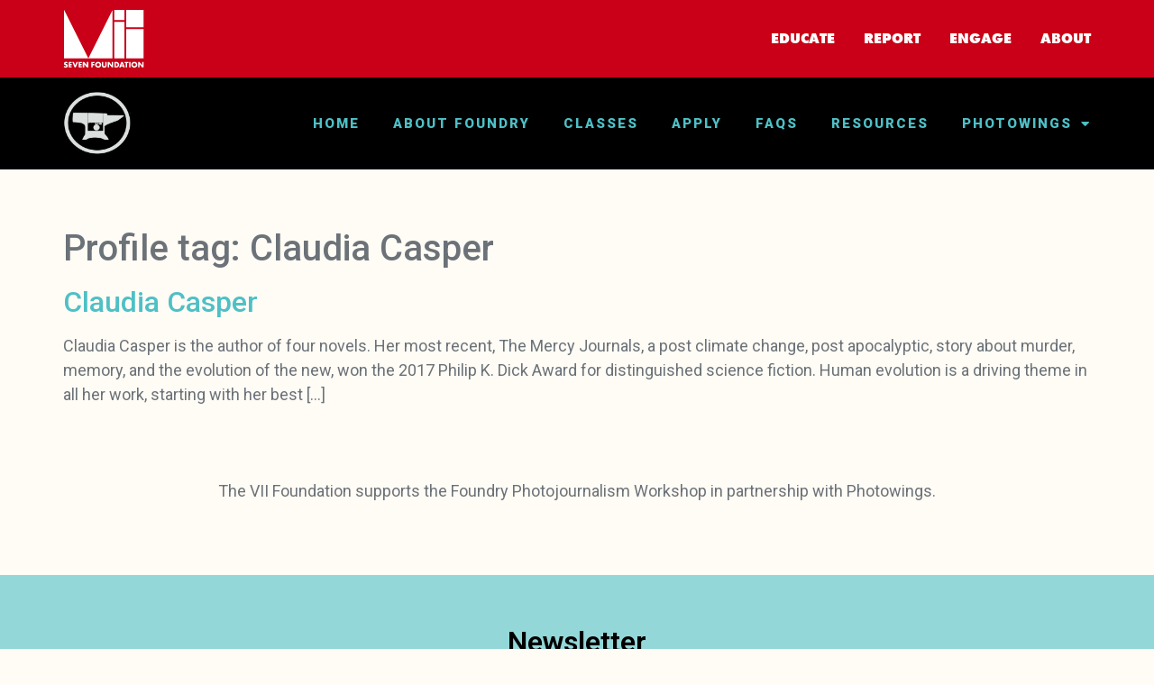

--- FILE ---
content_type: text/css
request_url: https://foundryphotoworkshop.org/app/plugins/jet-engine/assets/css/frontend.css?ver=3.5.5
body_size: 7538
content:
.jet-listing .slick-slider,
.jet-listing-dynamic-field__content .slick-slider {
  position: relative;
  display: block !important;
  box-sizing: border-box;
  -webkit-user-select: none;
     -moz-user-select: none;
      -ms-user-select: none;
          user-select: none;
  -webkit-touch-callout: none;
  -khtml-user-select: none;
  touch-action: pan-y;
  -webkit-tap-highlight-color: transparent;
}
.jet-listing .slick-list,
.jet-listing-dynamic-field__content .slick-list {
  position: relative;
  display: block;
  overflow: hidden;
  margin: 0;
  padding: 0;
}
.jet-listing .slick-list:focus,
.jet-listing-dynamic-field__content .slick-list:focus {
  outline: none;
}
.jet-listing .slick-list.dragging,
.jet-listing-dynamic-field__content .slick-list.dragging {
  cursor: pointer;
  cursor: hand;
}
.jet-listing .slick-slider .slick-track,
.jet-listing .slick-slider .slick-list,
.jet-listing-dynamic-field__content .slick-slider .slick-track,
.jet-listing-dynamic-field__content .slick-slider .slick-list {
  transform: translate3d(0, 0, 0);
}
.jet-listing .slick-track,
.jet-listing-dynamic-field__content .slick-track {
  position: relative;
  top: 0;
  left: 0;
  display: block;
  margin-left: auto;
  margin-right: auto;
}
.jet-listing .slick-track:before,
.jet-listing .slick-track:after,
.jet-listing-dynamic-field__content .slick-track:before,
.jet-listing-dynamic-field__content .slick-track:after {
  display: table;
  content: "";
}
.jet-listing .slick-track:after,
.jet-listing-dynamic-field__content .slick-track:after {
  clear: both;
}
.jet-listing .slick-loading .slick-track,
.jet-listing-dynamic-field__content .slick-loading .slick-track {
  visibility: hidden;
}
.jet-listing .slick-slide,
.jet-listing-dynamic-field__content .slick-slide {
  display: none;
  float: left;
  height: 100%;
  min-height: 1px;
}
.jet-listing [dir=rtl] .slick-slide,
.jet-listing-dynamic-field__content [dir=rtl] .slick-slide {
  float: right;
}
.jet-listing .slick-slide img,
.jet-listing-dynamic-field__content .slick-slide img {
  display: block;
}
.jet-listing .slick-slide.slick-loading img,
.jet-listing-dynamic-field__content .slick-slide.slick-loading img {
  display: none;
}
.jet-listing .slick-slide.dragging img,
.jet-listing-dynamic-field__content .slick-slide.dragging img {
  pointer-events: none;
}
.jet-listing .slick-initialized .slick-slide,
.jet-listing-dynamic-field__content .slick-initialized .slick-slide {
  display: block;
}
.jet-listing .slick-loading .slick-slide,
.jet-listing-dynamic-field__content .slick-loading .slick-slide {
  visibility: hidden;
}
.jet-listing .slick-vertical .slick-slide,
.jet-listing-dynamic-field__content .slick-vertical .slick-slide {
  display: block;
  height: auto;
  border: 1px solid transparent;
}
.jet-listing .slick-arrow.slick-hidden,
.jet-listing-dynamic-field__content .slick-arrow.slick-hidden {
  display: none;
}

.jet-listing-dynamic-field {
  display: flex;
  align-items: center;
}
.jet-listing-dynamic-field__icon {
  margin-right: 10px;
}
.rtl .jet-listing-dynamic-field__icon {
  margin-right: 0;
  margin-left: 10px;
}
.jet-listing-dynamic-field__icon.is-svg-icon {
  display: inline-flex;
}
.jet-listing-dynamic-field__icon.is-svg-icon svg {
  width: 1em;
  height: 1em;
}
.jet-listing-dynamic-field__content {
  display: block;
  max-width: 100%;
}
.jet-listing-dynamic-field__inline-wrap {
  display: inline-flex;
  align-items: center;
  max-width: 100%;
}

.jet-engine-optimized-dom .elementor-widget-jet-listing-dynamic-field > .elementor-widget-container {
  display: flex;
  width: 100%;
}
.jet-engine-optimized-dom .elementor-widget-jet-listing-dynamic-field > .elementor-widget-container > .jet-listing-dynamic-field__content {
  flex: 1 0 auto;
}

.jet-engine-gallery-grid {
  display: flex;
  flex-wrap: wrap;
  margin: -10px;
}
.jet-listing-dynamic-field__content:has(.jet-engine-gallery-grid--masonry), .jet-listing-dynamic-field__inline-wrap:has(.jet-engine-gallery-grid--masonry) {
  width: 100% !important;
}
.jet-engine-gallery-grid.grid-col-desk-1 {
  --columns: 1;
}
body[data-elementor-device-mode=tablet] .jet-engine-gallery-grid.grid-col-tablet-1 {
  --columns: 1;
}
body[data-elementor-device-mode=mobile] .jet-engine-gallery-grid.grid-col-mobile-1 {
  --columns: 1;
}
.jet-engine-gallery-grid.grid-col-desk-2 {
  --columns: 2;
}
body[data-elementor-device-mode=tablet] .jet-engine-gallery-grid.grid-col-tablet-2 {
  --columns: 2;
}
body[data-elementor-device-mode=mobile] .jet-engine-gallery-grid.grid-col-mobile-2 {
  --columns: 2;
}
.jet-engine-gallery-grid.grid-col-desk-3 {
  --columns: 3;
}
body[data-elementor-device-mode=tablet] .jet-engine-gallery-grid.grid-col-tablet-3 {
  --columns: 3;
}
body[data-elementor-device-mode=mobile] .jet-engine-gallery-grid.grid-col-mobile-3 {
  --columns: 3;
}
.jet-engine-gallery-grid.grid-col-desk-4 {
  --columns: 4;
}
body[data-elementor-device-mode=tablet] .jet-engine-gallery-grid.grid-col-tablet-4 {
  --columns: 4;
}
body[data-elementor-device-mode=mobile] .jet-engine-gallery-grid.grid-col-mobile-4 {
  --columns: 4;
}
.jet-engine-gallery-grid.grid-col-desk-5 {
  --columns: 5;
}
body[data-elementor-device-mode=tablet] .jet-engine-gallery-grid.grid-col-tablet-5 {
  --columns: 5;
}
body[data-elementor-device-mode=mobile] .jet-engine-gallery-grid.grid-col-mobile-5 {
  --columns: 5;
}
.jet-engine-gallery-grid.grid-col-desk-6 {
  --columns: 6;
}
body[data-elementor-device-mode=tablet] .jet-engine-gallery-grid.grid-col-tablet-6 {
  --columns: 6;
}
body[data-elementor-device-mode=mobile] .jet-engine-gallery-grid.grid-col-mobile-6 {
  --columns: 6;
}
.jet-engine-gallery-grid__item {
  padding: 10px;
  max-width: calc(100% / var(--columns));
  flex: 0 0 calc(100% / var(--columns));
  box-sizing: border-box;
}
.jet-engine-gallery-grid__item-wrap {
  display: block;
  height: 100%;
  position: relative;
}
.jet-engine-gallery-grid__item-wrap:after {
  content: "";
  position: absolute;
  left: 0;
  right: 0;
  top: 0;
  bottom: 0;
  transition: all 150ms linear;
}
.jet-engine-gallery-grid__item-wrap.is-lightbox:before {
  transition: all 150ms linear;
  content: "+";
  font-family: "Arial";
  font-weight: 900;
  border: 4px solid currentColor;
  width: 40px;
  height: 40px;
  border-radius: 20px;
  line-height: 32px;
  font-size: 30px;
  text-align: center;
  opacity: 0;
  left: 50%;
  top: 50%;
  margin: -20px 0 0 -20px;
  position: absolute;
  z-index: 99;
  color: #fff;
  transform: translateY(10px);
}
.jet-engine-gallery-grid__item-wrap.is-lightbox:hover:before {
  opacity: 1;
  transform: translateY(0);
}
.jet-engine-gallery-grid__item img {
  -o-object-fit: cover;
     object-fit: cover;
  width: 100%;
  height: 100%;
  display: block;
}

.jet-engine-gallery-slider {
  max-width: 100%;
  position: relative;
}
.jet-engine-gallery-slider__item {
  max-width: 100%;
}
.jet-engine-gallery-slider__item-wrap {
  display: block;
  height: 100%;
  position: relative;
  overflow: hidden;
}
.jet-engine-gallery-slider__item-wrap:after {
  content: "";
  position: absolute;
  left: 0;
  right: 0;
  top: 0;
  bottom: 0;
  transition: all 150ms linear;
}
.jet-engine-gallery-slider__item-wrap.is-lightbox:before {
  transition: all 150ms linear;
  content: "\f055";
  font-family: FontAwesome;
  font-size: 20px;
  width: 60px;
  height: 60px;
  line-height: 60px;
  font-size: 30px;
  text-align: center;
  opacity: 0;
  left: 50%;
  top: 50%;
  margin: -30px 0 0 -30px;
  position: absolute;
  z-index: 99;
  color: #fff;
  transform: translateY(10px);
}
.jet-engine-gallery-slider__item-wrap.is-lightbox:hover:before {
  opacity: 1;
  transform: translateY(0);
}
.jet-engine-gallery-slider__item-wrap img {
  display: block;
  width: 100%;
  height: auto;
}
.jet-engine-gallery-slider .jet-engine-arrow {
  position: absolute;
  top: 50%;
  width: 50px;
  height: 50px;
  line-height: 50px;
  font-size: 30px;
  color: #fff;
  background-color: #111;
  left: 0;
  margin-top: -25px;
  cursor: pointer;
  text-align: center;
  z-index: 999;
  display: flex;
  align-items: center;
  justify-content: center;
}
.jet-engine-gallery-slider .jet-engine-arrow.next-arrow {
  left: auto;
  right: 0;
}
.jet-engine-gallery-slider .jet-engine-arrow svg {
  max-height: 100%;
  width: auto;
}
.jet-engine-gallery-slider .jet-engine-arrow svg path {
  fill: currentColor;
}
.jet-engine-gallery-slider:not(.slick-initialized) .jet-engine-gallery-slider__item {
  display: none;
}
.jet-engine-gallery-slider:not(.slick-initialized) .jet-engine-gallery-slider__item:first-child {
  display: block;
}
.jet-engine-gallery-slider .jet-engine-arrow {
  transition: all 200ms linear;
}

.jet-check-list {
  display: flex;
  flex-wrap: wrap;
  justify-content: flex-start;
  overflow: hidden;
}
.jet-check-list__item {
  display: flex;
  align-items: flex-start;
  padding: 5px 0;
  overflow: hidden;
}
.jet-check-list--columns-1 .jet-check-list__item {
  flex: 0 0 100%;
}
.jet-check-list--columns-2 .jet-check-list__item {
  flex: 0 0 45%;
  margin-right: 5%;
}
.jet-check-list--columns-3 .jet-check-list__item {
  flex: 0 0 30.33333%;
  margin-right: 3%;
}
.jet-check-list--columns-4 .jet-check-list__item {
  flex: 0 0 22%;
  margin-right: 3%;
}
.jet-check-list--columns-5 .jet-check-list__item {
  flex: 0 0 18%;
  margin-right: 2%;
}
.jet-check-list--columns-6 .jet-check-list__item {
  flex: 0 0 14.666667%;
  margin-right: 2%;
}
.jet-check-list--has-divider .jet-check-list__item {
  margin-top: -1px;
  border-top: 1px solid currentColor;
}
.jet-check-list__item .jet-listing-dynamic-field__icon {
  margin-top: 1px;
  align-self: center;
}

.brxe-jet-engine-listing-dynamic-field .jet-listing-dynamic-field__icon {
  display: inline-flex;
  margin-right: 0;
}
.brxe-jet-engine-listing-dynamic-field .jet-listing-dynamic-field__icon :is(svg, path) {
  fill: currentColor;
}
.brxe-jet-engine-listing-dynamic-field .jet-engine-gallery-slider {
  --column-gap: 0;
}
.brxe-jet-engine-listing-dynamic-field .jet-engine-gallery-slider .slick-list {
  margin-right: calc(var(--column-gap) / -2);
  margin-left: calc(var(--column-gap) / -2);
}
.brxe-jet-engine-listing-dynamic-field .jet-engine-gallery-slider .slick-slide {
  padding-right: calc(var(--column-gap) / 2);
  padding-left: calc(var(--column-gap) / 2);
}
.brxe-jet-engine-listing-dynamic-field .jet-engine-gallery-slider .jet-engine-arrow svg {
  max-height: none;
  width: 1em;
  height: 1em;
}
.brxe-jet-engine-listing-dynamic-field .jet-engine-gallery-grid {
  --gap: 20px;
  gap: var(--gap);
  margin: 0;
}
.brxe-jet-engine-listing-dynamic-field .jet-engine-gallery-grid__item {
  padding: 0;
  max-width: calc((100% - (var(--columns) - 1) * var(--gap)) / var(--columns));
  flex: 0 0 calc((100% - (var(--columns) - 1) * var(--gap)) / var(--columns));
}
.brxe-jet-engine-listing-dynamic-field .jet-engine-gallery-slider__item-wrap {
  cursor: zoom-in;
}

.brx .pswp__img--placeholder {
  display: none;
}

.jet-listing-dynamic-image {
  display: flex;
  align-items: flex-start;
}
.jet-listing-dynamic-image > * {
  max-width: 100%;
  flex: 0 0 auto;
}
.jet-listing-dynamic-image img {
  display: block;
}
.jet-listing-dynamic-image img.wp-post-image {
  width: auto;
  max-height: none;
}

.brxe-jet-engine-listing-dynamic-image {
  display: inline-block;
}
.brxe-jet-engine-listing-dynamic-image .jet-listing-dynamic-image {
  display: inline;
  align-items: initial;
}
.brxe-jet-engine-listing-dynamic-image .jet-listing-dynamic-image > * {
  flex: initial;
}
.brxe-jet-engine-listing-dynamic-image .jet-listing-dynamic-image .jet-listing-dynamic-image__img {
  width: 100%;
}
.brxe-jet-engine-listing-dynamic-image .jet-listing-dynamic-image__link {
  display: inline-block;
  width: 100%;
}
.brxe-jet-engine-listing-dynamic-image .jet-listing-dynamic-image__img {
  display: initial;
  height: 100%;
}

.jet-listing-dynamic-repeater__items {
  display: flex;
}
.jet-listing-dynamic-repeater__item > *:not(td):not(.jet-engine-gallery-grid) {
  display: flex;
  align-items: center;
}
.has-counter .jet-listing-dynamic-repeater__item {
  display: flex;
}
.has-counter.counter--above .jet-listing-dynamic-repeater__item {
  flex-direction: column;
}
.jet-listing-dynamic-repeater__body {
  flex-wrap: wrap;
  flex: 1 1 auto;
  position: relative;
  z-index: 1;
}
.jet-listing-dynamic-repeater__body > * {
  flex: 0 0 100%;
  max-width: 100%;
}
.jet-listing-dynamic-repeater__counter {
  position: relative;
  box-sizing: border-box !important;
  display: flex !important;
  align-items: center !important;
  justify-content: center !important;
}
.has-counter.counter--at-right .jet-listing-dynamic-repeater__counter {
  order: 2;
}
.jet-listing-dynamic-repeater__delimiter {
  white-space: pre;
}

.jet-listing-dynamic-link {
  display: flex;
  flex-direction: column;
}
.jet-listing-dynamic-link__icon.is-svg-icon {
  display: inline-flex;
}
.jet-listing-dynamic-link__icon.is-svg-icon svg {
  width: 1em;
  height: 1em;
}
.jet-listing-dynamic-link__link {
  display: inline-flex;
  justify-content: center;
  align-items: center;
  align-self: flex-start;
}
.jet-listing-dynamic-link__icon {
  order: 1;
}
.jet-listing-dynamic-link__label {
  order: 2;
}
.jet-listing-dynamic-link form.cart {
  display: flex;
}
.jet-listing-dynamic-link form.cart .quantity {
  display: inline-flex;
}
.jet-listing-dynamic-link form.cart .quantity .qty {
  width: 100%;
}
.jet-listing-dynamic-link .button.jet-woo-add-to-cart {
  display: inline-flex;
}
.jet-listing-dynamic-link .button.jet-woo-add-to-cart.added::after {
  order: 3;
}
.jet-listing-dynamic-link .button.jet-woo-add-to-cart + .added_to_cart.wc-forward {
  display: none !important;
}

.jet-engine-optimized-dom .elementor-widget-jet-listing-dynamic-link > .elementor-widget-container,
.jet-engine-optimized-dom .jet-listing-dynamic-link-block {
  display: flex;
  flex-direction: column;
}

.jet-remove-from-store.is-hidden {
  display: none !important;
}

.jet-add-to-cart + .added_to_cart.wc-forward {
  display: none !important;
}

.brxe-jet-engine-listing-dynamic-link {
  display: inline-flex;
}
.brxe-jet-engine-listing-dynamic-link .jet-listing-dynamic-link {
  display: block;
  flex-direction: initial;
}
.brxe-jet-engine-listing-dynamic-link .jet-listing-dynamic-link__link {
  display: flex;
}
.brxe-jet-engine-listing-dynamic-link .jet-listing-dynamic-link__icon {
  display: inline-flex;
  order: initial;
}
.brxe-jet-engine-listing-dynamic-link .jet-listing-dynamic-link__icon :is(svg, path) {
  fill: currentColor;
}

.jet-listing-dynamic-terms__icon {
  display: inline-block;
}
.jet-listing-dynamic-terms__icon.is-svg-icon {
  display: inline-flex;
}
.jet-listing-dynamic-terms__icon.is-svg-icon svg {
  width: 1em;
  height: 1em;
}
.jet-listing-dynamic-terms__link {
  display: inline-block;
}
.brxe-jet-engine-listing-dynamic-terms .jet-listing-dynamic-terms {
  display: flex;
  flex-wrap: wrap;
  gap: var(--je-terms-gap);
  flex-direction: var(--je-terms-flex-direction, row);
  align-items: var(--je-terms-align-items, center);
  justify-content: var(--je-terms-justify-content);
}
.brxe-jet-engine-listing-dynamic-terms .jet-listing-dynamic-terms__icon {
  line-height: 1;
  font-size: var(--je-terms-icon-fz);
  color: var(--je-terms-icon-color);
}
.brxe-jet-engine-listing-dynamic-terms .jet-listing-dynamic-terms__icon :is(svg), .brxe-jet-engine-listing-dynamic-terms .jet-listing-dynamic-terms__icon :is(path) {
  fill: var(--je-terms-icon-color);
}

.meta-layout-inline .jet-listing-dynamic-meta__item {
  display: inline-block;
  margin-left: 5px;
  margin-right: 5px;
}
.meta-layout-inline .jet-listing-dynamic-meta__item:first-child {
  margin-left: 0;
}
.meta-layout-inline .jet-listing-dynamic-meta__item:last-child {
  margin-right: 0;
}
.meta-layout-list .jet-listing-dynamic-meta__item {
  display: block;
}
.jet-listing-dynamic-meta__item a {
  text-decoration: inherit;
}
.jet-listing-dynamic-meta__icon, .jet-listing-dynamic-meta__item-val, .jet-listing-dynamic-meta__prefix, .jet-listing-dynamic-meta__suffix {
  display: inline-block;
}
.jet-listing-dynamic-meta__icon {
  margin-right: 4px;
}
.rtl .jet-listing-dynamic-meta__icon {
  margin-right: 0;
  margin-left: 4px;
}
.jet-listing-dynamic-meta__icon.is-svg-icon {
  display: inline-flex;
}
.jet-listing-dynamic-meta__icon.is-svg-icon svg {
  width: 1em;
  height: 1em;
}
.jet-listing-dynamic-meta__prefix {
  margin-right: 4px;
}
.rtl .jet-listing-dynamic-meta__prefix {
  margin-right: 0;
  margin-left: 4px;
}
.jet-listing-dynamic-meta__suffix {
  margin-left: 4px;
}
.rtl .jet-listing-dynamic-meta__suffix {
  margin-left: 0;
  margin-right: 4px;
}

.jet-listing-grid[data-lazy-load] {
  min-height: 1px;
}
.jet-listing-grid__items {
  display: flex;
  flex-wrap: wrap;
  margin: 0 -10px;
  width: calc(100% + 20px);
}
.jet-listing-grid__items.inline-desk-css:not(.jet-listing-grid__scroll-slider-wrap-desktop) {
  display: grid;
  grid-template-columns: repeat(auto-fill, minmax(var(--jet-column-min-width), 1fr));
}
.jet-listing-grid__items.inline-desk-css:not(.jet-listing-grid__scroll-slider-wrap-desktop).slick-slider .slick-slide {
  width: var(--jet-column-min-width);
}
@media (max-width: 1024px) {
  .jet-listing-grid__items.inline-tablet-css:not(.jet-listing-grid__scroll-slider-wrap-tablet) {
    display: grid;
    grid-template-columns: repeat(auto-fill, minmax(var(--jet-column-tablet-min-width), 1fr));
  }
  .jet-listing-grid__items.slick-slider .slick-slide {
    width: var(--jet-column-tablet-min-width);
  }
}
@media (max-width: 767px) {
  .jet-listing-grid__items.inline-mobile-css:not(.jet-listing-grid__scroll-slider-wrap-mobile) {
    display: grid;
    grid-template-columns: repeat(auto-fill, minmax(var(--jet-column-mobile-min-width), 1fr));
  }
  .jet-listing-grid__items.inline-mobile-css:not(.jet-listing-grid__scroll-slider-wrap-mobile).slick-slider .slick-slide {
    width: var(--jet-column-mobile-min-width);
  }
}
body.wp-admin.block-editor-page .jet-listing-grid__slider .jet-listing-grid__items {
  flex-wrap: nowrap;
}
.jet-listing-grid__items.grid-col-desk-1 {
  --columns: 1;
}
.jet-listing-grid__items.grid-col-desk-2 {
  --columns: 2;
}
.jet-listing-grid__items.grid-col-desk-3 {
  --columns: 3;
}
.jet-listing-grid__items.grid-col-desk-4 {
  --columns: 4;
}
.jet-listing-grid__items.grid-col-desk-5 {
  --columns: 5;
}
.jet-listing-grid__items.grid-col-desk-6 {
  --columns: 6;
}
.jet-listing-grid__items.grid-col-desk-7 {
  --columns: 7;
}
.jet-listing-grid__items.grid-col-desk-8 {
  --columns: 8;
}
.jet-listing-grid__items.grid-col-desk-9 {
  --columns: 9;
}
.jet-listing-grid__items.grid-col-desk-10 {
  --columns: 10;
}
@media (max-width: 1024px) {
  .jet-listing-grid__items.grid-col-tablet-1 {
    --columns: 1;
  }
  .jet-listing-grid__items.grid-col-tablet-2 {
    --columns: 2;
  }
  .jet-listing-grid__items.grid-col-tablet-3 {
    --columns: 3;
  }
  .jet-listing-grid__items.grid-col-tablet-4 {
    --columns: 4;
  }
  .jet-listing-grid__items.grid-col-tablet-5 {
    --columns: 5;
  }
  .jet-listing-grid__items.grid-col-tablet-6 {
    --columns: 6;
  }
  .jet-listing-grid__items.grid-col-tablet-7 {
    --columns: 7;
  }
  .jet-listing-grid__items.grid-col-tablet-8 {
    --columns: 8;
  }
  .jet-listing-grid__items.grid-col-tablet-9 {
    --columns: 9;
  }
  .jet-listing-grid__items.grid-col-tablet-10 {
    --columns: 10;
  }
}
@media (max-width: 767px) {
  .jet-listing-grid__items.grid-col-mobile-1 {
    --columns: 1;
  }
  .jet-listing-grid__items.grid-col-mobile-2 {
    --columns: 2;
  }
  .jet-listing-grid__items.grid-col-mobile-3 {
    --columns: 3;
  }
  .jet-listing-grid__items.grid-col-mobile-4 {
    --columns: 4;
  }
  .jet-listing-grid__items.grid-col-mobile-5 {
    --columns: 5;
  }
  .jet-listing-grid__items.grid-col-mobile-6 {
    --columns: 6;
  }
  .jet-listing-grid__items.grid-col-mobile-7 {
    --columns: 7;
  }
  .jet-listing-grid__items.grid-col-mobile-8 {
    --columns: 8;
  }
  .jet-listing-grid__items.grid-col-mobile-9 {
    --columns: 9;
  }
  .jet-listing-grid__items.grid-col-mobile-10 {
    --columns: 10;
  }
}
.jet-listing-grid__masonry {
  align-items: flex-start;
}
.jet-listing-grid__item {
  padding: 10px;
  box-sizing: border-box;
}
.jet-listing-grid__items > .jet-listing-grid__item {
  max-width: calc(100% / var(--columns));
  flex: 0 0 calc(100% / var(--columns));
}
.jet-listing-grid__item.colspan-1 {
  max-width: 100% !important;
  flex: 0 0 100% !important;
}
.jet-listing-grid__item[class*=colspan-2-] {
  max-width: min(200% / var(--columns), 100%) !important;
  flex: 0 0 min(200% / var(--columns), 100%) !important;
}
.jet-listing-grid__item[class*=colspan-3-] {
  max-width: min(300% / var(--columns), 100%) !important;
  flex: 0 0 min(300% / var(--columns), 100%) !important;
}
.jet-listing-grid__item[class*=colspan-4-] {
  max-width: min(400% / var(--columns), 100%) !important;
  flex: 0 0 min(400% / var(--columns), 100%) !important;
}
.jet-listing-grid__item[class*=colspan-5-] {
  max-width: min(500% / var(--columns), 100%) !important;
  flex: 0 0 min(500% / var(--columns), 100%) !important;
}
.jet-listing-grid__item[class*=colspan-6-] {
  max-width: min(600% / var(--columns), 100%) !important;
  flex: 0 0 min(600% / var(--columns), 100%) !important;
}
.jet-listing-grid__slider {
  position: relative;
}
body.wp-admin.block-editor-page .jet-listing-grid__slider {
  overflow: hidden;
}
.jet-listing-grid__slider[dir=rtl] .slick-slide {
  float: right;
}
.jet-listing-grid__slider-icon.slick-arrow {
  position: absolute;
  top: 50%;
  width: 50px;
  height: 50px;
  line-height: 50px;
  font-size: 30px;
  color: #fff;
  background-color: #111;
  left: 0;
  margin-top: -25px;
  cursor: pointer;
  text-align: center;
  z-index: 90;
  display: flex;
  align-items: center;
  justify-content: center;
}
.jet-listing-grid__slider-icon.slick-arrow.next-arrow {
  left: auto;
  right: 0;
  transform: scaleX(-1);
}
.jet-listing-grid__slider-icon.slick-arrow svg {
  height: 30px;
  width: auto;
}
.jet-listing-grid__slider-icon.slick-arrow svg path {
  fill: currentColor;
}
.jet-listing-grid__slider > .jet-listing-grid__items:not(.slick-initialized) > .jet-listing-grid__item {
  display: none;
}
.jet-listing-grid__slider > .jet-listing-grid__items:not(.slick-initialized) > .jet-listing-grid__item:first-of-type {
  display: block;
}
body.wp-admin.block-editor-page .jet-listing-grid__slider > .jet-listing-grid__items:not(.slick-initialized) > .jet-listing-grid__item {
  display: block;
}
.jet-listing-grid__slider .jet-slick-dots {
  display: flex;
  align-items: center;
  justify-content: center;
  width: 100%;
  margin: 10px 0;
  padding: 0;
}
.jet-listing-grid__slider .jet-slick-dots li {
  width: 12px;
  height: 12px;
  border-radius: 100%;
  text-indent: -50px;
  overflow: hidden;
  cursor: pointer;
  background: #eee;
  margin: 3px;
}
.jet-listing-grid__slider .jet-slick-dots li:hover, .jet-listing-grid__slider .jet-slick-dots li.slick-active {
  background: #111;
}
.jet-listing-grid__slider[dir=rtl] .jet-slick-dots li {
  text-indent: 50px;
}
.jet-listing-grid__loader {
  --spinner-color: rgba(100, 100, 100, 0.8);
  --spinner-size: 36px;
  display: flex;
  justify-content: center;
  align-items: center;
  gap: 15px;
  visibility: hidden;
}
.jet-listing-grid-loading .jet-listing-grid__loader {
  visibility: visible;
}
.jet-listing-grid__loader-spinner {
  width: var(--spinner-size);
  height: var(--spinner-size);
  border: 4px solid var(--spinner-color);
  border-top-color: transparent;
  border-radius: 50%;
  -webkit-animation: jet-engine-spin 1s infinite linear;
          animation: jet-engine-spin 1s infinite linear;
}

.jet-engine-listing-overlay-wrap {
  position: relative;
  cursor: pointer;
}
.jet-engine-listing-overlay-link {
  position: absolute;
  left: 0;
  right: 0;
  top: 0;
  bottom: 0;
  z-index: -1;
  font-size: 0 !important;
}

body[data-elementor-device-mode=desktop] .jet-listing-grid__scroll-slider-desktop {
  overflow-x: auto;
  -webkit-overflow-scrolling: touch;
  -ms-overflow-style: -ms-autohiding-scrollbar;
}
body[data-elementor-device-mode=desktop] .jet-listing-grid__scroll-slider-desktop > .jet-listing-grid__items {
  flex-wrap: nowrap;
}

body[data-elementor-device-mode=laptop] .jet-listing-grid__scroll-slider-laptop {
  overflow-x: auto;
  -webkit-overflow-scrolling: touch;
  -ms-overflow-style: -ms-autohiding-scrollbar;
}
body[data-elementor-device-mode=laptop] .jet-listing-grid__scroll-slider-laptop > .jet-listing-grid__items {
  flex-wrap: nowrap;
}

body[data-elementor-device-mode=tablet_extra] .jet-listing-grid__scroll-slider-tablet_extra {
  overflow-x: auto;
  -webkit-overflow-scrolling: touch;
  -ms-overflow-style: -ms-autohiding-scrollbar;
}
body[data-elementor-device-mode=tablet_extra] .jet-listing-grid__scroll-slider-tablet_extra > .jet-listing-grid__items {
  flex-wrap: nowrap;
}

body[data-elementor-device-mode=tablet] .jet-listing-grid__scroll-slider-tablet {
  overflow-x: auto;
  -webkit-overflow-scrolling: touch;
  -ms-overflow-style: -ms-autohiding-scrollbar;
}
body[data-elementor-device-mode=tablet] .jet-listing-grid__scroll-slider-tablet > .jet-listing-grid__items {
  flex-wrap: nowrap;
}

body[data-elementor-device-mode=mobile_extra] .jet-listing-grid__scroll-slider-mobile_extra {
  overflow-x: auto;
  -webkit-overflow-scrolling: touch;
  -ms-overflow-style: -ms-autohiding-scrollbar;
}
body[data-elementor-device-mode=mobile_extra] .jet-listing-grid__scroll-slider-mobile_extra > .jet-listing-grid__items {
  flex-wrap: nowrap;
}

body[data-elementor-device-mode=mobile] .jet-listing-grid__scroll-slider-mobile {
  overflow-x: auto;
  -webkit-overflow-scrolling: touch;
  -ms-overflow-style: -ms-autohiding-scrollbar;
}
body[data-elementor-device-mode=mobile] .jet-listing-grid__scroll-slider-mobile > .jet-listing-grid__items {
  flex-wrap: nowrap;
}

@media (min-width: 1025px) {
  .jet-listing-grid--blocks .jet-listing-grid__scroll-slider-desktop {
    overflow-x: auto;
    -webkit-overflow-scrolling: touch;
    -ms-overflow-style: -ms-autohiding-scrollbar;
  }
  .jet-listing-grid--blocks .jet-listing-grid__scroll-slider-desktop > .jet-listing-grid__items {
    flex-wrap: nowrap;
  }
}
@media (min-width: 768px) and (max-width: 1024px) {
  .jet-listing-grid--blocks .jet-listing-grid__scroll-slider-tablet {
    overflow-x: auto;
    -webkit-overflow-scrolling: touch;
    -ms-overflow-style: -ms-autohiding-scrollbar;
  }
  .jet-listing-grid--blocks .jet-listing-grid__scroll-slider-tablet > .jet-listing-grid__items {
    flex-wrap: nowrap;
  }
}
@media (max-width: 767px) {
  .jet-listing-grid--blocks .jet-listing-grid__scroll-slider-mobile {
    overflow-x: auto;
    -webkit-overflow-scrolling: touch;
    -ms-overflow-style: -ms-autohiding-scrollbar;
  }
  .jet-listing-grid--blocks .jet-listing-grid__scroll-slider-mobile > .jet-listing-grid__items {
    flex-wrap: nowrap;
  }
}
@media (max-width: 767px) {
  .brxe-jet-engine-listing-grid .jet-listing-grid__scroll-slider-mobile {
    overflow-x: auto;
    -webkit-overflow-scrolling: touch;
    -ms-overflow-style: -ms-autohiding-scrollbar;
  }
  .brxe-jet-engine-listing-grid .jet-listing-grid__scroll-slider-mobile > .jet-listing-grid__items {
    flex-wrap: nowrap;
  }
}
@media (max-width: 991px) {
  .brxe-jet-engine-listing-grid .jet-listing-grid__scroll-slider-tablet {
    overflow-x: auto;
    -webkit-overflow-scrolling: touch;
    -ms-overflow-style: -ms-autohiding-scrollbar;
  }
  .brxe-jet-engine-listing-grid .jet-listing-grid__scroll-slider-tablet > .jet-listing-grid__items {
    flex-wrap: nowrap;
  }
}
.brxe-jet-engine-listing-grid .jet-listing-grid__scroll-slider-desktop {
  overflow-x: auto;
  -webkit-overflow-scrolling: touch;
  -ms-overflow-style: -ms-autohiding-scrollbar;
}
.brxe-jet-engine-listing-grid .jet-listing-grid__scroll-slider-desktop > .jet-listing-grid__items {
  flex-wrap: nowrap;
}

.jet-listing-grid__item.jet-equal-columns > * {
  height: 100%;
}
.jet-listing-grid__item.jet-equal-columns > .elementor {
  height: 100%;
}
.jet-listing-grid__item.jet-equal-columns > .elementor > .elementor-inner {
  height: 100%;
}
.jet-listing-grid__item.jet-equal-columns > .elementor > .elementor-inner > .elementor-section-wrap {
  height: 100%;
}
.jet-listing-grid__item.jet-equal-columns > .elementor > .elementor-inner > .elementor-section-wrap > .elementor-section {
  height: 100%;
}
.jet-listing-grid__item.jet-equal-columns > .elementor > .elementor-section-wrap {
  height: 100%;
}
.jet-listing-grid__item.jet-equal-columns > .elementor > .elementor-section-wrap > .elementor-section {
  height: 100%;
}
.jet-listing-grid__item.jet-equal-columns > .elementor > :is(.elementor-section, .e-container, .e-con) {
  height: 100%;
}
.jet-listing-grid__item.jet-equal-columns .jet-engine-listing-overlay-wrap {
  height: 100%;
}
.jet-listing-grid__item.jet-equal-columns .jet-engine-listing-overlay-wrap > .elementor {
  height: 100%;
}
.jet-listing-grid__item.jet-equal-columns .jet-engine-listing-overlay-wrap > .elementor > .elementor-inner {
  height: 100%;
}
.jet-listing-grid__item.jet-equal-columns .jet-engine-listing-overlay-wrap > .elementor > .elementor-inner > .elementor-section-wrap {
  height: 100%;
}
.jet-listing-grid__item.jet-equal-columns .jet-engine-listing-overlay-wrap > .elementor > .elementor-inner > .elementor-section-wrap > .elementor-section {
  height: 100%;
}
.jet-listing-grid__item.jet-equal-columns .jet-engine-listing-overlay-wrap > .elementor > .elementor-section-wrap {
  height: 100%;
}
.jet-listing-grid__item.jet-equal-columns .jet-engine-listing-overlay-wrap > .elementor > .elementor-section-wrap > .elementor-section {
  height: 100%;
}
.jet-listing-grid__item.jet-equal-columns .jet-engine-listing-overlay-wrap > .elementor > :is(.elementor-section, .e-container, .e-con) {
  height: 100%;
}

.jet-listing-grid__items.jet-equal-columns__wrapper .slick-track {
  display: flex;
  align-items: stretch;
}
.jet-listing-grid__items.jet-equal-columns__wrapper .slick-slide {
  float: none;
  height: auto;
  display: flex;
  flex-direction: column;
}
.jet-listing-grid__items.jet-equal-columns__wrapper .slick-slide img {
  -o-object-fit: cover;
     object-fit: cover;
  flex-grow: 1;
}
.jet-listing-grid__items.jet-equal-columns__wrapper .slick-slide > *,
.jet-listing-grid__items.jet-equal-columns__wrapper .slick-slide .jet-equal-columns {
  height: 100%;
}

.jet-listing-not-found {
  text-align: center;
  display: block;
  margin: 0;
  width: 100%;
}

@-webkit-keyframes jet-engine-spin {
  0% {
    transform: rotate(0deg);
  }
  100% {
    transform: rotate(359deg);
  }
}

@keyframes jet-engine-spin {
  0% {
    transform: rotate(0deg);
  }
  100% {
    transform: rotate(359deg);
  }
}
.brxe-jet-engine-listing-grid .jet-listing-grid__items {
  width: auto;
  margin: 0;
  --column-gap: 20px;
  --row-gap: 20px;
  gap: var(--row-gap) var(--column-gap);
  --item-width: calc( ( 100% - ( var(--columns) - 1 ) * var(--column-gap) ) / var(--columns) );
}
.brxe-jet-engine-listing-grid .jet-listing-grid__items.slick-slider .slick-list {
  margin-right: calc(var(--column-gap) / -2);
  margin-left: calc(var(--column-gap) / -2);
}
.brxe-jet-engine-listing-grid .jet-listing-grid__items > .jet-listing-grid__item {
  max-width: var(--item-width);
  flex: 0 0 var(--item-width);
}
.brxe-jet-engine-listing-grid .jet-listing-grid__items > .jet-listing-grid__item[class*=colspan-2-] {
  max-width: min(2 * var(--item-width) + (2 - 1) * var(--column-gap), 100%) !important;
  flex: 0 0 min(2 * var(--item-width) + (2 - 1) * var(--column-gap), 100%) !important;
}
.brxe-jet-engine-listing-grid .jet-listing-grid__items > .jet-listing-grid__item[class*=colspan-3-] {
  max-width: min(3 * var(--item-width) + (3 - 1) * var(--column-gap), 100%) !important;
  flex: 0 0 min(3 * var(--item-width) + (3 - 1) * var(--column-gap), 100%) !important;
}
.brxe-jet-engine-listing-grid .jet-listing-grid__items > .jet-listing-grid__item[class*=colspan-4-] {
  max-width: min(4 * var(--item-width) + (4 - 1) * var(--column-gap), 100%) !important;
  flex: 0 0 min(4 * var(--item-width) + (4 - 1) * var(--column-gap), 100%) !important;
}
.brxe-jet-engine-listing-grid .jet-listing-grid__items > .jet-listing-grid__item[class*=colspan-5-] {
  max-width: min(5 * var(--item-width) + (5 - 1) * var(--column-gap), 100%) !important;
  flex: 0 0 min(5 * var(--item-width) + (5 - 1) * var(--column-gap), 100%) !important;
}
.brxe-jet-engine-listing-grid .jet-listing-grid__items > .jet-listing-grid__item[class*=colspan-6-] {
  max-width: min(6 * var(--item-width) + (6 - 1) * var(--column-gap), 100%) !important;
  flex: 0 0 min(6 * var(--item-width) + (6 - 1) * var(--column-gap), 100%) !important;
}
.brxe-jet-engine-listing-grid .jet-listing-grid__item {
  padding: 0;
}
.brxe-jet-engine-listing-grid .jet-listing-grid__item.slick-slide {
  padding: calc(var(--row-gap) / 2) calc(var(--column-gap) / 2);
}
.brxe-jet-engine-listing-grid .jet-slick-dots {
  gap: 8px;
}
.brxe-jet-engine-listing-grid .jet-slick-dots li {
  margin: 0;
}
.brxe-jet-engine-listing-grid .jet-listing-grid__scroll-slider::-webkit-scrollbar-button {
  width: 0;
  height: 0;
}
.brxe-jet-engine-listing-grid .jet-listing-grid__scroll-slider::-webkit-scrollbar-track {
  border: none;
}
.brxe-jet-engine-listing-grid .jet-listing-grid__scroll-slider::-webkit-scrollbar-corner {
  background-color: transparent;
}
.brxe-jet-engine-listing-grid .jet-listing-grid__scroll-slider::-webkit-scrollbar-thumb {
  border: none;
}
.brxe-jet-engine-listing-grid .jet-listing-grid__slider-icon svg {
  width: 1em;
  height: 1em;
}

div.brxe-jet-engine-listing-grid {
  width: 100%;
}
div.brxe-jet-engine-listing-grid > div.jet-listing-grid {
  width: 100%;
}

.jet-calendar-loading {
  opacity: 0.5 !important;
  pointer-event: none !important;
}

.jet-calendar-grid {
  width: 100%;
  table-layout: fixed;
  border-collapse: separate;
}

.jet-calendar-caption {
  max-width: 100%;
}
.jet-calendar-caption__wrap {
  display: flex;
  align-items: center;
}
.jet-calendar-caption__wrap.wrap-layout-3 {
  justify-content: center;
}
.jet-calendar-caption__wrap.wrap-layout-4 {
  justify-content: space-between;
}
.jet-calendar-caption__name {
  font-weight: bold;
  flex: 1 1 auto;
  text-align: left;
}
.wrap-layout-2 .jet-calendar-caption__name {
  text-align: right;
  order: 2;
}
.wrap-layout-3 .jet-calendar-caption__name, .wrap-layout-4 .jet-calendar-caption__name {
  flex: 0 0 auto;
  text-align: center;
  order: 2;
}

.jet-calendar-nav__link {
  cursor: pointer;
  width: 40px;
  height: 40px;
  display: flex;
  align-items: center;
  justify-content: center;
}
.jet-calendar-nav__link svg {
  height: 1em;
  fill: currentColor;
}
.wrap-layout-3 .jet-calendar-nav__link.nav-link-prev, .wrap-layout-4 .jet-calendar-nav__link.nav-link-prev {
  order: 1;
}
.rtl .jet-calendar-nav__link.nav-link-prev svg {
  transform: scaleX(-1);
}
.wrap-layout-3 .jet-calendar-nav__link.nav-link-next, .wrap-layout-4 .jet-calendar-nav__link.nav-link-next {
  order: 3;
}
body:not(.rtl) .jet-calendar-nav__link.nav-link-next svg {
  transform: scaleX(-1);
}

.jet-calendar-header__week-day {
  width: 14.2857%;
  text-align: center;
  padding: 10px;
  background: #fafafa;
}
.jet-calendar-header__week-day.day-pad {
  opacity: 0.5;
}

.jet-calendar-week__day {
  width: 14.2857%;
  vertical-align: top;
}
.jet-calendar-week__day-wrap {
  position: relative;
}
.jet-calendar-week__day-header {
  display: flex;
  position: relative;
  z-index: 3;
}
.jet-calendar-week__day-date {
  display: flex;
  align-items: center;
}
.jet-calendar-week__day-mobile-wrap {
  display: none;
}
@media (max-width: 1025px) {
  .jet-calendar-week__day-mobile-wrap {
    display: flex;
  }
}
.jet-calendar-week__day-mobile-overlay {
  cursor: pointer;
  position: absolute;
  z-index: 20;
  left: 0;
  right: 0;
  top: 0;
  bottom: 0;
}
.jet-calendar-week__day-mobile-trigger {
  width: 24px;
  height: 24px;
  cursor: pointer;
}
.jet-calendar-week__day-content {
  padding: 10px;
  min-height: 100px;
}
@media (max-width: 1025px) {
  .jet-calendar-week__day-content {
    display: none;
  }
}

.brxe-jet-listing-calendar .jet-calendar-week__day {
  padding: 0;
}
.brxe-jet-listing-calendar .jet-calendar-week__day-date {
  display: block;
  text-align: center;
}
.brxe-jet-listing-calendar .jet-calendar-nav__link svg {
  width: 1em;
  height: 1em;
}

.jet-form.is-loading {
  opacity: 0.5;
  pointer-events: none;
}
.jet-form-row {
  display: flex;
  flex-wrap: wrap;
  margin: 0 -5px;
  padding: 5px 0;
}
.jet-form-row:last-child {
  padding-bottom: 0 !important;
}
.jet-form-row--first-visible {
  padding-top: 0 !important;
}
.jet-form-row.jet-form-row--hidden {
  margin: 0 !important;
  padding: 0 !important;
}
.jet-form__group-break {
  width: 100%;
  flex: 0 0 100%;
}
.jet-form-col {
  min-height: 1px;
  padding: 0 5px;
  display: flex;
  align-items: flex-start;
  align-content: flex-start;
  flex-wrap: wrap;
  max-width: 100%;
  flex: 0 0 100%;
}
.jet-form-col.field-type-heading {
  flex-wrap: wrap !important;
}
.layout-row .jet-form-col {
  flex-wrap: nowrap;
}
.jet-form-col__start {
  flex: 0 0 30%;
  max-width: 30%;
}
.jet-form-col__end {
  display: flex;
  flex: 1 1 auto;
}
@media (min-width: 600px) {
  .jet-form-col-1 {
    max-width: 8.33333%;
    width: 8.33333%;
    flex: 0 0 8.33333%;
  }
  .jet-form-col-2 {
    max-width: 16.66666%;
    width: 16.66666%;
    flex: 0 0 16.66666%;
  }
  .jet-form-col-3 {
    max-width: 25%;
    width: 25%;
    flex: 0 0 25%;
  }
  .jet-form-col-4 {
    max-width: 33.33333%;
    width: 33.33333%;
    flex: 0 0 33.33333%;
  }
  .jet-form-col-5 {
    max-width: 41.66666%;
    width: 41.66666%;
    flex: 0 0 41.66666%;
  }
  .jet-form-col-6 {
    max-width: 50%;
    width: 50%;
    flex: 0 0 50%;
  }
  .jet-form-col-7 {
    max-width: 58.33333%;
    width: 58.33333%;
    flex: 0 0 58.33333%;
  }
  .jet-form-col-8 {
    max-width: 66.66666%;
    width: 66.66666%;
    flex: 0 0 66.66666%;
  }
  .jet-form-col-9 {
    max-width: 75%;
    width: 75%;
    flex: 0 0 75%;
  }
  .jet-form-col-10 {
    max-width: 83.33333%;
    width: 83.33333%;
    flex: 0 0 83.33333%;
  }
  .jet-form-col-11 {
    max-width: 91.66666%;
    width: 91.66666%;
    flex: 0 0 91.66666%;
  }
  .jet-form-col-12 {
    max-width: 100%;
    width: 100%;
    flex: 0 0 100%;
  }
  body:not(.rtl) .jet-form-push-1 {
    margin-left: 8.3333333333%;
  }
  body.rtl .jet-form-push-1 {
    margin-right: 8.3333333333%;
  }
  body:not(.rtl) .jet-form-push-2 {
    margin-left: 16.6666666667%;
  }
  body.rtl .jet-form-push-2 {
    margin-right: 16.6666666667%;
  }
  body:not(.rtl) .jet-form-push-3 {
    margin-left: 25%;
  }
  body.rtl .jet-form-push-3 {
    margin-right: 25%;
  }
  body:not(.rtl) .jet-form-push-4 {
    margin-left: 33.3333333333%;
  }
  body.rtl .jet-form-push-4 {
    margin-right: 33.3333333333%;
  }
  body:not(.rtl) .jet-form-push-5 {
    margin-left: 41.6666666667%;
  }
  body.rtl .jet-form-push-5 {
    margin-right: 41.6666666667%;
  }
  body:not(.rtl) .jet-form-push-6 {
    margin-left: 50%;
  }
  body.rtl .jet-form-push-6 {
    margin-right: 50%;
  }
  body:not(.rtl) .jet-form-push-7 {
    margin-left: 58.3333333333%;
  }
  body.rtl .jet-form-push-7 {
    margin-right: 58.3333333333%;
  }
  body:not(.rtl) .jet-form-push-8 {
    margin-left: 66.6666666667%;
  }
  body.rtl .jet-form-push-8 {
    margin-right: 66.6666666667%;
  }
  body:not(.rtl) .jet-form-push-9 {
    margin-left: 75%;
  }
  body.rtl .jet-form-push-9 {
    margin-right: 75%;
  }
  body:not(.rtl) .jet-form-push-10 {
    margin-left: 83.3333333333%;
  }
  body.rtl .jet-form-push-10 {
    margin-right: 83.3333333333%;
  }
  body:not(.rtl) .jet-form-push-11 {
    margin-left: 91.6666666667%;
  }
  body.rtl .jet-form-push-11 {
    margin-right: 91.6666666667%;
  }
}
.jet-form-page--hidden {
  display: none;
}
.jet-form__next-page-msg {
  display: none;
}
.jet-form__next-page-msg--visible {
  display: block;
}
.jet-form__calculated-field {
  display: flex;
}
.jet-form__calculated-field--hidden {
  display: none;
}
.layout-column .jet-form__label {
  max-width: 100%;
  flex: 0 1 100%;
}
.jet-form__heading, .jet-form__label {
  flex: 0 0 100%;
  display: flex;
  justify-content: space-between;
  align-items: center;
  width: 100%;
}
.jet-form__field-error {
  width: 100%;
}
.jet-form__desc {
  display: block;
}
.layout-column .jet-form__desc {
  max-width: 100%;
  flex: 0 1 100%;
}
.jet-form__prev-page {
  outline: none;
}
.jet-form__field {
  box-sizing: border-box;
}
.layout-column .jet-form__field:not(.checkboxes-field):not(.radio-field):not(.range-field) {
  max-width: 100%;
  width: 100%;
  flex: 0 1 100%;
}
.layout-row .jet-form__field:not(.checkboxes-field):not(.radio-field):not(.range-field) {
  width: 100%;
}
.jet-form__field-wrap {
  position: relative;
}
.jet-form__field-label {
  cursor: pointer;
  display: inline-flex;
  align-items: center;
}
.jet-form__field-template + .jet-form__field-label {
  position: absolute;
  top: 0;
  left: 0;
  right: 0;
  bottom: 0;
  z-index: -1;
  opacity: 0;
}
.jet-form__field-label input {
  flex-shrink: 0;
  margin: 0 5px 0 0;
}
.rtl .jet-form__field-label input {
  margin: 0 0 0 5px;
}
.jet-form__field-template {
  cursor: pointer;
}
.jet-form__field-value {
  white-space: nowrap;
}
.jet-form__field-value-number {
  display: inline-block;
  text-align: center;
}
.jet-form__submit-wrap {
  display: flex;
  flex-direction: column;
  width: 100%;
}
.jet-form__submit-wrap.has-prev {
  flex-direction: row;
  justify-content: space-between;
}
.jet-form__check-mark {
  display: flex;
  align-items: center;
  justify-content: center;
}
.jet-form__check-mark__icon.is-svg-icon svg {
  display: block;
  width: 1em;
  height: 1em;
}
.jet-form__check-mark--default {
  display: flex;
  align-items: center;
  justify-content: center;
}
.jet-form__field-template--checked .jet-form__check-mark--default {
  display: none;
}
.jet-form__check-mark--checked {
  display: none;
  align-items: center;
  justify-content: center;
}
.jet-form__field-template--checked .jet-form__check-mark--checked {
  display: flex;
}
.jet-form-repeater {
  width: 100%;
}
.jet-form-repeater__initial {
  display: none;
}
.jet-form-repeater__row {
  display: flex;
  width: 100%;
  align-items: flex-end;
  padding: 15px 0;
}
.jet-form-repeater__row-fields {
  flex: 1 1 auto;
}
.jet-form-repeater__row .jet-form-col {
  padding: 0 5px;
}
.jet-form-repeater__actions {
  display: flex;
}
.jet-form-repeater__new {
  margin: 10px 0 0 0;
}
.jet-form-repeater__remove {
  margin: 0 0 0 10px;
  text-decoration: none !important;
}

.layout-column .jet-form__fields-group.checkradio-wrap {
  width: 100%;
}

.jet-form__field-wrap.range-wrap {
  display: flex;
  align-items: center;
  width: 100%;
}

.jet-form input[type=range].jet-form__field.range-field {
  margin-right: 10px;
  -webkit-appearance: none;
  min-height: 18px;
}
.rtl .jet-form input[type=range].jet-form__field.range-field {
  margin-left: 10px;
  margin-right: 0;
}
.jet-form input[type=range].jet-form__field.range-field, .jet-form input[type=range].jet-form__field.range-field:focus {
  padding: 0;
  background: transparent;
  border: none;
  border-radius: 0;
  box-shadow: none;
  outline: none;
}
.jet-form input[type=range].jet-form__field.range-field::-webkit-slider-runnable-track {
  width: 100%;
  height: 4px;
  cursor: pointer;
  background: #e3ddd8;
  box-shadow: none;
  border: none;
}
.jet-form input[type=range].jet-form__field.range-field::-moz-range-track {
  width: 100%;
  height: 4px;
  cursor: pointer;
  background: #e3ddd8;
  box-shadow: none;
  border: none;
}
.jet-form input[type=range].jet-form__field.range-field::-ms-track {
  width: 100%;
  height: 4px;
  cursor: pointer;
  background: #e3ddd8;
  box-shadow: none;
  border: none;
  color: transparent;
}
.jet-form input[type=range].jet-form__field.range-field::-ms-fill-lower {
  background: transparent;
}
.jet-form input[type=range].jet-form__field.range-field::-ms-fill-upper {
  background: transparent;
}
.jet-form input[type=range].jet-form__field.range-field::-webkit-slider-thumb {
  width: 18px;
  height: 18px;
  background: #ccc;
  border-radius: 50%;
  cursor: pointer;
  box-shadow: none;
  border: none;
  margin-top: -7px;
  -webkit-appearance: none;
}
.jet-form input[type=range].jet-form__field.range-field::-moz-range-thumb {
  width: 18px;
  height: 18px;
  background: #ccc;
  border-radius: 50%;
  cursor: pointer;
  box-shadow: none;
  border: none;
}
.jet-form input[type=range].jet-form__field.range-field::-ms-thumb {
  width: 18px;
  height: 18px;
  background: #ccc;
  border-radius: 50%;
  cursor: pointer;
  box-shadow: none;
  border: none;
}

.jet-form-message {
  margin: 20px 0 0 0;
  text-align: center;
  padding: 20px;
}
.jet-form-message--success {
  border: 1px solid green;
  color: green;
}
.jet-form-message--error {
  border: 1px solid red;
  color: red;
}

.jet-engine-file-upload__files {
  display: flex;
  flex-wrap: wrap;
}
.jet-engine-file-upload .sortable-placeholder {
  flex: 0 0 100px;
  width: 100px;
  margin: 0 10px 10px 0;
  position: relative;
  background: rgba(123, 123, 123, 0.2);
  height: 100px;
}
.jet-engine-file-upload__content {
  min-height: 100px;
  min-width: 100px;
  position: relative;
  display: inline-flex;
}
.jet-engine-file-upload__loader {
  top: 0;
  left: 0;
  right: 10px;
  bottom: 10px;
  position: absolute;
  background: rgba(0, 0, 0, 0.5);
  display: none;
  justify-content: center;
  align-items: center;
}
.is-loading .jet-engine-file-upload__loader {
  display: flex;
}
.jet-engine-file-upload__file {
  width: 100px;
  height: 100px;
  margin: 0 10px 10px 0;
  position: relative;
  background-color: rgba(123, 123, 123, 0.2);
  background-image: url("data:image/svg+xml,%3Csvg xmlns='http://www.w3.org/2000/svg' viewBox='0 0 24 24' fill='%237a7a7a' width='48px' height='48px'%3E%3Cpath d='M0 0h24v24H0z' fill='none'/%3E%3Cpath d='M16.5 6v11.5c0 2.21-1.79 4-4 4s-4-1.79-4-4V5c0-1.38 1.12-2.5 2.5-2.5s2.5 1.12 2.5 2.5v10.5c0 .55-.45 1-1 1s-1-.45-1-1V6H10v9.5c0 1.38 1.12 2.5 2.5 2.5s2.5-1.12 2.5-2.5V5c0-2.21-1.79-4-4-4S7 2.79 7 5v12.5c0 3.04 2.46 5.5 5.5 5.5s5.5-2.46 5.5-5.5V6h-1.5z'/%3E%3C/svg%3E");
  background-position: center;
  background-repeat: no-repeat;
}
.is-loading .jet-engine-file-upload__file {
  opacity: 0.5;
}
.jet-engine-file-upload__file-remove {
  position: absolute;
  left: 0;
  right: 0;
  top: 50%;
  bottom: 0;
  cursor: pointer;
  display: flex;
  align-items: center;
  justify-content: center;
  transition: opacity 200ms linear;
  opacity: 0;
  background: rgba(0, 0, 0, 0.4);
}
.jet-engine-file-upload__file-remove svg path {
  fill: #fff;
}
.jet-engine-file-upload__file:hover .jet-engine-file-upload__file-remove {
  opacity: 1;
}
.jet-engine-file-upload__file img {
  display: block;
  width: 100%;
  height: 100% !important;
  padding: 0;
  margin: 0;
  -o-object-fit: cover;
     object-fit: cover;
  -o-object-position: center center;
     object-position: center center;
}
.jet-engine-file-upload__errors.is-hidden {
  display: none;
}

input.jet-form__field.file-field.jet-engine-file-upload__input {
  border: none !important;
  padding: 0 !important;
  border-radius: 0 !important;
  margin: 0 !important;
  width: auto !important;
}
.jet-engine-file-upload__value:not([value*=""]) + input.jet-form__field.file-field.jet-engine-file-upload__input {
  color: transparent;
}

.field-type-wysiwyg .jet-form__field {
  padding: 0 !important;
  border: none !important;
  border-radius: 0 !important;
}

.jet-profile-menu {
  display: flex;
}
.jet-profile-menu.layout--horizontal {
  flex-direction: row;
}
.jet-profile-menu.layout--vertical {
  flex-direction: column;
}
@media (max-width: 1024px) {
  .jet-profile-menu.layout-tablet--horizontal {
    flex-direction: row;
  }
}
body[data-elementor-device-mode=tablet] .jet-profile-menu.layout-tablet--horizontal {
  flex-direction: row;
}
@media (max-width: 1024px) {
  .jet-profile-menu.layout-tablet--vertical {
    flex-direction: column;
  }
}
body[data-elementor-device-mode=tablet] .jet-profile-menu.layout-tablet--vertical {
  flex-direction: column;
}
@media (max-width: 767px) {
  .jet-profile-menu.layout-mobile--horizontal {
    flex-direction: row;
  }
}
body[data-elementor-device-mode=mobile] .jet-profile-menu.layout-mobile--horizontal {
  flex-direction: row;
}
@media (max-width: 767px) {
  .jet-profile-menu.layout-mobile--vertical {
    flex-direction: column;
  }
}
body[data-elementor-device-mode=mobile] .jet-profile-menu.layout-mobile--vertical {
  flex-direction: column;
}
.jet-profile-menu__item-link {
  display: block;
  padding: 5px 10px;
}

.jet-map-marker {
  font-size: 40px;
  cursor: pointer;
  max-width: 100%;
  max-height: 100%;
}
.jet-map-marker.is-svg-icon {
  display: inline-flex;
}
.jet-map-marker.is-svg-icon .e-font-icon-svg {
  fill: currentColor;
}
.jet-map-marker.is-svg-icon svg {
  width: 1em;
  height: 1em;
}
.leaflet-marker-icon .jet-map-marker.is-svg-icon svg {
  width: 100%;
  height: auto;
}
.jet-map-marker.is-svg-icon img {
  width: 1em;
  height: auto;
}
.leaflet-marker-icon .jet-map-marker.is-svg-icon img {
  width: 100%;
  height: auto;
}

.brxe-jet-engine-maps-listing {
  width: 100%;
}

.jet-map-listing .leaflet-marker-icon {
  background: none;
  border: none;
  display: flex;
  align-items: center;
  justify-content: center;
}
.jet-map-listing .leaflet-popup-content-wrapper {
  padding: 0;
}
.jet-map-listing .leaflet-popup-content {
  margin: 0;
  min-height: 40px;
}

.jet-map-box.mapboxgl-popup {
  padding: 25px 0 0 0;
}
.jet-map-box.mapboxgl-popup .mapboxgl-popup-content {
  padding: 0;
}
.popup-has-pin .jet-map-box:after {
  content: "";
  position: absolute;
  top: 100%;
  width: 0;
  height: 0;
  border-style: solid;
  left: 50%;
  margin: 0 0 0 -10px;
  border-width: 10px 10px 0 10px;
  border-color: transparent;
  border-top-color: #fff;
}
.jet-map-listing .jet-map-box img {
  max-width: 100%;
}
.jet-map-box .jet-map-close {
  position: absolute;
  right: 0;
  top: 0;
  cursor: pointer;
  z-index: 9999;
}
.jet-map-box .jet-map-preloader {
  width: 100%;
  padding: 20px 0;
  box-sizing: border-box;
  background: #fff;
  display: flex;
  align-items: center;
  justify-content: center;
}
.jet-map-box .jet-map-preloader .jet-map-loader {
  display: block;
  width: 24px;
  height: 24px;
  margin: 0 auto;
  border: 3px solid currentColor;
  border-top-color: transparent;
  border-radius: 50%;
  -webkit-animation: jet-engine-map-spin 1s infinite linear;
          animation: jet-engine-map-spin 1s infinite linear;
}

.jet-map-marker-wrap {
  padding: 5px;
  position: relative;
  margin: 0 0 10px;
  background: #fff;
  z-index: 999;
  cursor: pointer;
  text-align: center;
}
.jet-map-marker-wrap:after {
  content: "";
  position: absolute;
  top: 100%;
  width: 0;
  height: 0;
  border-style: solid;
  left: 50%;
  margin: 0 0 0 -10px;
  border-width: 10px 10px 0 10px;
  border-color: transparent;
  border-top-color: #fff;
}

.jet-map-listing .gm-svpc {
  max-width: none;
}
.jet-map-listing .gm-svpc img {
  max-width: none;
}
.jet-map-listing .gm-style-mtc button {
  border-radius: 0;
}

.jet-map-box button.mapboxgl-popup-close-button {
  padding: 5px;
  font-size: 16px;
  line-height: 12px;
  font-weight: normal;
  color: #333;
}

@-webkit-keyframes jet-engine-map-spin {
  0% {
    transform: rotate(0deg);
  }
  100% {
    transform: rotate(359deg);
  }
}

@keyframes jet-engine-map-spin {
  0% {
    transform: rotate(0deg);
  }
  100% {
    transform: rotate(359deg);
  }
}
.brxe-jet-engine-maps-listing .jet-map-listing {
  height: 500px;
}

.jet-data-store-link-wrapper {
  display: flex;
  position: relative;
  z-index: 999;
}

.jet-data-store-link {
  display: inline-flex;
  justify-content: center;
  align-items: center;
  gap: 4px;
}
.jet-data-store-link__icon.is-svg-icon {
  display: inline-flex;
}
.jet-data-store-link__icon.is-svg-icon svg {
  width: 1em;
  height: 1em;
}
.jet-data-store-link__icon {
  order: 1;
}
.jet-data-store-link__label {
  order: 2;
}
.jet-data-store-link.is-hidden {
  display: none !important;
}

.jet-container {
  display: flex;
  flex-wrap: wrap;
  position: relative;
  box-sizing: border-box;
  padding: 1em;
  overflow: hidden;
}
.jet-container > * {
  position: relative;
  z-index: 1;
}
.jet-container[data-url] {
  cursor: pointer;
}
#wpwrap .jet-container > .block-editor-inner-blocks > .block-editor-block-list__layout > .wp-block {
  max-width: 100% !important;
}
.jet-container--content-direction-vertical {
  flex-direction: column;
}
.jet-container--content-direction-vertical > * {
  width: 100%;
}
.jet-container--content-direction-vertical > .block-editor-inner-blocks {
  width: 100%;
}
.jet-container--content-direction-vertical > .block-editor-inner-blocks > .block-editor-block-list__layout {
  flex-direction: column;
}
.jet-container--content-direction-vertical > .block-editor-inner-blocks > .block-editor-block-list__layout > .block-editor-block-list__block {
  width: 100%;
}
.jet-container--content-direction-horizontal {
  flex-direction: row;
}
.jet-container--content-direction-horizontal > .block-editor-inner-blocks > .block-editor-block-list__layout {
  flex-direction: row;
  padding-right: 30px;
}
.jet-container--content-direction-horizontal > .block-editor-inner-blocks > .block-editor-block-list__layout > .wp-block {
  margin-left: 10px;
  margin-right: 10px;
}
.jet-container--content-direction-horizontal > .block-editor-inner-blocks > .block-editor-block-list__layout > .block-list-appender {
  margin-left: 35px;
}
.jet-container--content-direction-horizontal > p {
  margin: 0;
}
.jet-container--content-align-flex-start {
  align-content: flex-start;
  align-items: flex-start;
}
.jet-container--content-align-flex-start > .block-editor-inner-blocks > .block-editor-block-list__layout {
  align-content: flex-start;
  align-items: flex-start;
}
.jet-container--content-align-flex-end {
  align-content: flex-end;
  align-items: flex-end;
}
.jet-container--content-align-flex-end > .block-editor-inner-blocks > .block-editor-block-list__layout {
  align-content: flex-end;
  align-items: flex-end;
}
.jet-container--content-align-center {
  align-content: center;
  align-items: center;
}
.jet-container--content-align-center > .block-editor-inner-blocks > .block-editor-block-list__layout {
  align-content: center;
  align-items: center;
}
.jet-container--content-align-stretch {
  align-content: stretch;
  align-items: stretch;
}
.jet-container--content-align-stretch > .block-editor-inner-blocks > .block-editor-block-list__layout {
  align-content: stretch;
  align-items: stretch;
}
.jet-container--content-align-space-between {
  align-content: space-between;
}
.jet-container--content-align-space-between > .block-editor-inner-blocks > .block-editor-block-list__layout {
  align-content: space-between;
}
.jet-container--content-justify-flex-start {
  justify-content: flex-start;
}
.jet-container--content-justify-flex-start > .block-editor-inner-blocks > .block-editor-block-list__layout {
  justify-content: flex-start;
}
.jet-container--content-justify-flex-end {
  justify-content: flex-end;
}
.jet-container--content-justify-flex-end > .block-editor-inner-blocks > .block-editor-block-list__layout {
  justify-content: flex-end;
}
.jet-container--content-justify-center {
  justify-content: center;
}
.jet-container--content-justify-center > .block-editor-inner-blocks > .block-editor-block-list__layout {
  justify-content: center;
}
.jet-container--content-justify-stretch {
  justify-content: stretch;
}
.jet-container--content-justify-stretch > .block-editor-inner-blocks > .block-editor-block-list__layout {
  justify-content: stretch;
}
.jet-container--content-justify-space-between {
  justify-content: space-between;
}
.jet-container--content-justify-space-between > .block-editor-inner-blocks > .block-editor-block-list__layout {
  justify-content: space-between;
}
.jet-container > .block-editor-inner-blocks {
  flex: 0 0 100%;
}
.jet-container > .block-editor-inner-blocks > .block-editor-block-list__layout {
  display: flex;
}
.jet-container__overlay {
  position: absolute !important;
  left: 0;
  top: 0;
  right: 0;
  bottom: 0;
}

.jet-section {
  width: 100% !important;
  max-width: 100% !important;
  margin: 0 !important;
}
.jet-section--layout-boxed .jet-section__content {
  margin: 0 auto;
  max-width: 100%;
}

.jedv-resize-columns.elementor-section > .elementor-container > .elementor-column,
.jedv-resize-columns.elementor-section > .elementor-container > .elementor-row > .elementor-column {
  flex-grow: 1;
}


--- FILE ---
content_type: text/css
request_url: https://foundryphotoworkshop.org/app/uploads/elementor/css/post-117.css?ver=1733510108
body_size: 245
content:
.elementor-kit-117{--e-global-color-primary:#000000;--e-global-color-secondary:#4EC0C699;--e-global-color-text:#6B7278;--e-global-color-accent:#4EC0C6;--e-global-color-fd141ab:#0000000F;--e-global-color-491403c:#FFFBF5;--e-global-color-64330cd:#FFFFFF;--e-global-color-6f54cd8:#C90017;--e-global-typography-primary-font-family:"Roboto";--e-global-typography-primary-font-weight:600;--e-global-typography-secondary-font-family:"Roboto Slab";--e-global-typography-secondary-font-weight:400;--e-global-typography-text-font-weight:400;--e-global-typography-accent-font-family:"Roboto";--e-global-typography-accent-font-weight:500;--e-global-typography-bd1fa04-font-size:1rem;--e-global-typography-bd1fa04-line-height:1.2em;--e-global-typography-6b1490d-font-family:"Roboto";--e-global-typography-6b1490d-font-size:3rem;--e-global-typography-6b1490d-font-weight:600;--e-global-typography-6b1490d-line-height:1.2em;--e-global-typography-cf48e27-font-size:18px;--e-global-typography-cf48e27-font-weight:400;--e-global-typography-cf48e27-line-height:1.5em;--e-global-typography-6ef6374-font-size:14px;--e-global-typography-552b734-font-size:0.8rem;--e-global-typography-552b734-font-style:normal;--e-global-typography-552b734-line-height:1.4em;background-color:var( --e-global-color-491403c );color:var( --e-global-color-text );font-size:var( --e-global-typography-cf48e27-font-size );font-weight:var( --e-global-typography-cf48e27-font-weight );line-height:var( --e-global-typography-cf48e27-line-height );}.elementor-kit-117 e-page-transition{background-color:#FFBC7D;}.elementor-kit-117 p{margin-bottom:1em;}.elementor-kit-117 a{color:var( --e-global-color-accent );}.elementor-kit-117 h1{color:var( --e-global-color-text );}.elementor-kit-117 h2{color:var( --e-global-color-text );}.elementor-kit-117 h3{color:var( --e-global-color-text );}.elementor-kit-117 h4{color:var( --e-global-color-text );}.elementor-kit-117 h5{color:var( --e-global-color-text );}.elementor-kit-117 h6{color:var( --e-global-color-text );}.elementor-section.elementor-section-boxed > .elementor-container{max-width:1140px;}.e-con{--container-max-width:1140px;}.elementor-widget:not(:last-child){margin-block-end:20px;}.elementor-element{--widgets-spacing:20px 20px;}{}h1.entry-title{display:var(--page-title-display);}@media(max-width:1024px){.elementor-kit-117{font-size:var( --e-global-typography-cf48e27-font-size );line-height:var( --e-global-typography-cf48e27-line-height );}.elementor-section.elementor-section-boxed > .elementor-container{max-width:1024px;}.e-con{--container-max-width:1024px;}}@media(max-width:767px){.elementor-kit-117{font-size:var( --e-global-typography-cf48e27-font-size );line-height:var( --e-global-typography-cf48e27-line-height );}.elementor-section.elementor-section-boxed > .elementor-container{max-width:767px;}.e-con{--container-max-width:767px;}}

--- FILE ---
content_type: text/css
request_url: https://foundryphotoworkshop.org/app/uploads/elementor/css/post-132.css?ver=1768347140
body_size: 1710
content:
.elementor-132 .elementor-element.elementor-element-0a8b157{--display:flex;--flex-direction:row;--container-widget-width:calc( ( 1 - var( --container-widget-flex-grow ) ) * 100% );--container-widget-height:100%;--container-widget-flex-grow:1;--container-widget-align-self:stretch;--flex-wrap-mobile:wrap;--justify-content:space-between;--align-items:center;--background-transition:0.3s;--margin-top:0px;--margin-bottom:0px;--margin-left:0px;--margin-right:0px;--padding-top:0px;--padding-bottom:0px;--padding-left:0px;--padding-right:0px;}.elementor-132 .elementor-element.elementor-element-0a8b157:not(.elementor-motion-effects-element-type-background), .elementor-132 .elementor-element.elementor-element-0a8b157 > .elementor-motion-effects-container > .elementor-motion-effects-layer{background-color:var( --e-global-color-6f54cd8 );}.elementor-132 .elementor-element.elementor-element-0a8b157, .elementor-132 .elementor-element.elementor-element-0a8b157::before{--border-transition:0.3s;}.elementor-widget-image .widget-image-caption{color:var( --e-global-color-text );font-weight:var( --e-global-typography-text-font-weight );}.elementor-132 .elementor-element.elementor-element-c2bb739{width:var( --container-widget-width, 90px );max-width:90px;--container-widget-width:90px;--container-widget-flex-grow:0;text-align:left;}.elementor-132 .elementor-element.elementor-element-c2bb739 img{width:100%;max-width:100%;height:64px;}.elementor-widget-nav-menu .elementor-nav-menu .elementor-item{font-family:var( --e-global-typography-primary-font-family ), Sans-serif;font-weight:var( --e-global-typography-primary-font-weight );}.elementor-widget-nav-menu .elementor-nav-menu--main .elementor-item{color:var( --e-global-color-text );fill:var( --e-global-color-text );}.elementor-widget-nav-menu .elementor-nav-menu--main .elementor-item:hover,
					.elementor-widget-nav-menu .elementor-nav-menu--main .elementor-item.elementor-item-active,
					.elementor-widget-nav-menu .elementor-nav-menu--main .elementor-item.highlighted,
					.elementor-widget-nav-menu .elementor-nav-menu--main .elementor-item:focus{color:var( --e-global-color-accent );fill:var( --e-global-color-accent );}.elementor-widget-nav-menu .elementor-nav-menu--main:not(.e--pointer-framed) .elementor-item:before,
					.elementor-widget-nav-menu .elementor-nav-menu--main:not(.e--pointer-framed) .elementor-item:after{background-color:var( --e-global-color-accent );}.elementor-widget-nav-menu .e--pointer-framed .elementor-item:before,
					.elementor-widget-nav-menu .e--pointer-framed .elementor-item:after{border-color:var( --e-global-color-accent );}.elementor-widget-nav-menu{--e-nav-menu-divider-color:var( --e-global-color-text );}.elementor-widget-nav-menu .elementor-nav-menu--dropdown .elementor-item, .elementor-widget-nav-menu .elementor-nav-menu--dropdown  .elementor-sub-item{font-family:var( --e-global-typography-accent-font-family ), Sans-serif;font-weight:var( --e-global-typography-accent-font-weight );}.elementor-132 .elementor-element.elementor-element-e250865 > .elementor-widget-container{margin:0px 0px 0px 0px;padding:0px 0px 0px 0px;}.elementor-132 .elementor-element.elementor-element-e250865 .elementor-menu-toggle{margin-left:auto;background-color:rgba(255,255,255,0);border-width:0px;border-radius:0px;}.elementor-132 .elementor-element.elementor-element-e250865 .elementor-nav-menu .elementor-item{font-family:"futura-pt", Sans-serif;font-size:16px;font-weight:800;text-transform:uppercase;line-height:1em;}.elementor-132 .elementor-element.elementor-element-e250865 .elementor-nav-menu--main .elementor-item{color:var( --e-global-color-64330cd );fill:var( --e-global-color-64330cd );padding-left:0px;padding-right:0px;padding-top:35px;padding-bottom:35px;}.elementor-132 .elementor-element.elementor-element-e250865 .elementor-nav-menu--main .elementor-item:hover,
					.elementor-132 .elementor-element.elementor-element-e250865 .elementor-nav-menu--main .elementor-item.elementor-item-active,
					.elementor-132 .elementor-element.elementor-element-e250865 .elementor-nav-menu--main .elementor-item.highlighted,
					.elementor-132 .elementor-element.elementor-element-e250865 .elementor-nav-menu--main .elementor-item:focus{color:#FFFFFF;fill:#FFFFFF;}.elementor-132 .elementor-element.elementor-element-e250865 .elementor-nav-menu--main:not(.e--pointer-framed) .elementor-item:before,
					.elementor-132 .elementor-element.elementor-element-e250865 .elementor-nav-menu--main:not(.e--pointer-framed) .elementor-item:after{background-color:#ffffff;}.elementor-132 .elementor-element.elementor-element-e250865 .e--pointer-framed .elementor-item:before,
					.elementor-132 .elementor-element.elementor-element-e250865 .e--pointer-framed .elementor-item:after{border-color:#ffffff;}.elementor-132 .elementor-element.elementor-element-e250865 .elementor-nav-menu--main .elementor-item.elementor-item-active{color:#ffffff;}.elementor-132 .elementor-element.elementor-element-e250865 .elementor-nav-menu--main:not(.e--pointer-framed) .elementor-item.elementor-item-active:before,
					.elementor-132 .elementor-element.elementor-element-e250865 .elementor-nav-menu--main:not(.e--pointer-framed) .elementor-item.elementor-item-active:after{background-color:#ffffff;}.elementor-132 .elementor-element.elementor-element-e250865 .e--pointer-framed .elementor-item.elementor-item-active:before,
					.elementor-132 .elementor-element.elementor-element-e250865 .e--pointer-framed .elementor-item.elementor-item-active:after{border-color:#ffffff;}.elementor-132 .elementor-element.elementor-element-e250865 .e--pointer-framed .elementor-item:before{border-width:0px;}.elementor-132 .elementor-element.elementor-element-e250865 .e--pointer-framed.e--animation-draw .elementor-item:before{border-width:0 0 0px 0px;}.elementor-132 .elementor-element.elementor-element-e250865 .e--pointer-framed.e--animation-draw .elementor-item:after{border-width:0px 0px 0 0;}.elementor-132 .elementor-element.elementor-element-e250865 .e--pointer-framed.e--animation-corners .elementor-item:before{border-width:0px 0 0 0px;}.elementor-132 .elementor-element.elementor-element-e250865 .e--pointer-framed.e--animation-corners .elementor-item:after{border-width:0 0px 0px 0;}.elementor-132 .elementor-element.elementor-element-e250865 .e--pointer-underline .elementor-item:after,
					 .elementor-132 .elementor-element.elementor-element-e250865 .e--pointer-overline .elementor-item:before,
					 .elementor-132 .elementor-element.elementor-element-e250865 .e--pointer-double-line .elementor-item:before,
					 .elementor-132 .elementor-element.elementor-element-e250865 .e--pointer-double-line .elementor-item:after{height:0px;}.elementor-132 .elementor-element.elementor-element-e250865{--e-nav-menu-horizontal-menu-item-margin:calc( 32px / 2 );--nav-menu-icon-size:25px;}.elementor-132 .elementor-element.elementor-element-e250865 .elementor-nav-menu--main:not(.elementor-nav-menu--layout-horizontal) .elementor-nav-menu > li:not(:last-child){margin-bottom:32px;}.elementor-132 .elementor-element.elementor-element-e250865 .elementor-nav-menu--dropdown a, .elementor-132 .elementor-element.elementor-element-e250865 .elementor-menu-toggle{color:#7A7A7A;}.elementor-132 .elementor-element.elementor-element-e250865 .elementor-nav-menu--dropdown{background-color:#ffffff;}.elementor-132 .elementor-element.elementor-element-e250865 .elementor-nav-menu--dropdown a:hover,
					.elementor-132 .elementor-element.elementor-element-e250865 .elementor-nav-menu--dropdown a.elementor-item-active,
					.elementor-132 .elementor-element.elementor-element-e250865 .elementor-nav-menu--dropdown a.highlighted,
					.elementor-132 .elementor-element.elementor-element-e250865 .elementor-menu-toggle:hover{color:#FFCC00;}.elementor-132 .elementor-element.elementor-element-e250865 .elementor-nav-menu--dropdown a:hover,
					.elementor-132 .elementor-element.elementor-element-e250865 .elementor-nav-menu--dropdown a.elementor-item-active,
					.elementor-132 .elementor-element.elementor-element-e250865 .elementor-nav-menu--dropdown a.highlighted{background-color:#ffffff;}.elementor-132 .elementor-element.elementor-element-e250865 .elementor-nav-menu--dropdown a.elementor-item-active{color:#000000;}.elementor-132 .elementor-element.elementor-element-e250865 .elementor-nav-menu--main .elementor-nav-menu--dropdown, .elementor-132 .elementor-element.elementor-element-e250865 .elementor-nav-menu__container.elementor-nav-menu--dropdown{box-shadow:0px 2px 15px 0px rgba(0,0,0,0.1);}.elementor-132 .elementor-element.elementor-element-e250865 .elementor-nav-menu--dropdown a{padding-left:16px;padding-right:16px;padding-top:15px;padding-bottom:15px;}.elementor-132 .elementor-element.elementor-element-e250865 .elementor-nav-menu--dropdown li:not(:last-child){border-style:solid;border-color:#efefef;border-bottom-width:1px;}.elementor-132 .elementor-element.elementor-element-e250865 .elementor-nav-menu--main > .elementor-nav-menu > li > .elementor-nav-menu--dropdown, .elementor-132 .elementor-element.elementor-element-e250865 .elementor-nav-menu__container.elementor-nav-menu--dropdown{margin-top:0px !important;}.elementor-132 .elementor-element.elementor-element-e250865 div.elementor-menu-toggle{color:#ffffff;}.elementor-132 .elementor-element.elementor-element-e250865 div.elementor-menu-toggle svg{fill:#ffffff;}.elementor-132 .elementor-element.elementor-element-e250865 div.elementor-menu-toggle:hover{color:#ffffff;}.elementor-132 .elementor-element.elementor-element-e250865 div.elementor-menu-toggle:hover svg{fill:#ffffff;}.elementor-132 .elementor-element.elementor-element-ff79671 .elementor-repeater-item-1c76ec7.jet-parallax-section__layout .jet-parallax-section__image{background-size:auto;}.elementor-bc-flex-widget .elementor-132 .elementor-element.elementor-element-d29b245.elementor-column .elementor-widget-wrap{align-items:center;}.elementor-132 .elementor-element.elementor-element-d29b245.elementor-column.elementor-element[data-element_type="column"] > .elementor-widget-wrap.elementor-element-populated{align-content:center;align-items:center;}.elementor-132 .elementor-element.elementor-element-d29b245.elementor-column > .elementor-widget-wrap{justify-content:center;}.elementor-132 .elementor-element.elementor-element-d29b245 > .elementor-element-populated{padding:1rem 0rem 1rem 0rem;}.elementor-132 .elementor-element.elementor-element-69b6ec5 > .elementor-widget-container{margin:0rem 1rem 0rem 0rem;}.elementor-132 .elementor-element.elementor-element-69b6ec5{text-align:center;}.elementor-132 .elementor-element.elementor-element-69b6ec5 img{width:100%;max-width:100%;height:70px;}.elementor-bc-flex-widget .elementor-132 .elementor-element.elementor-element-a8cde02.elementor-column .elementor-widget-wrap{align-items:center;}.elementor-132 .elementor-element.elementor-element-a8cde02.elementor-column.elementor-element[data-element_type="column"] > .elementor-widget-wrap.elementor-element-populated{align-content:center;align-items:center;}.elementor-132 .elementor-element.elementor-element-a4dbc4a.elementor-element{--flex-grow:0;--flex-shrink:0;}.elementor-132 .elementor-element.elementor-element-a4dbc4a .elementor-menu-toggle{margin-left:auto;}.elementor-132 .elementor-element.elementor-element-a4dbc4a .elementor-nav-menu .elementor-item{font-family:"Roboto", Sans-serif;font-size:15px;font-weight:900;text-transform:uppercase;letter-spacing:2px;}.elementor-132 .elementor-element.elementor-element-a4dbc4a .elementor-nav-menu--main .elementor-item{color:var( --e-global-color-accent );fill:var( --e-global-color-accent );padding-left:0px;padding-right:0px;}.elementor-132 .elementor-element.elementor-element-a4dbc4a .elementor-nav-menu--main .elementor-item:hover,
					.elementor-132 .elementor-element.elementor-element-a4dbc4a .elementor-nav-menu--main .elementor-item.elementor-item-active,
					.elementor-132 .elementor-element.elementor-element-a4dbc4a .elementor-nav-menu--main .elementor-item.highlighted,
					.elementor-132 .elementor-element.elementor-element-a4dbc4a .elementor-nav-menu--main .elementor-item:focus{color:var( --e-global-color-64330cd );fill:var( --e-global-color-64330cd );}.elementor-132 .elementor-element.elementor-element-a4dbc4a .elementor-nav-menu--main .elementor-item.elementor-item-active{color:var( --e-global-color-64330cd );}.elementor-132 .elementor-element.elementor-element-a4dbc4a{--e-nav-menu-horizontal-menu-item-margin:calc( 37px / 2 );}.elementor-132 .elementor-element.elementor-element-a4dbc4a .elementor-nav-menu--main:not(.elementor-nav-menu--layout-horizontal) .elementor-nav-menu > li:not(:last-child){margin-bottom:37px;}.elementor-132 .elementor-element.elementor-element-ff79671:not(.elementor-motion-effects-element-type-background), .elementor-132 .elementor-element.elementor-element-ff79671 > .elementor-motion-effects-container > .elementor-motion-effects-layer{background-color:var( --e-global-color-primary );}.elementor-132 .elementor-element.elementor-element-ff79671{transition:background 0.3s, border 0.3s, border-radius 0.3s, box-shadow 0.3s;margin-top:0rem;margin-bottom:4rem;padding:0px 0px 0px 0px;}.elementor-132 .elementor-element.elementor-element-ff79671 > .elementor-background-overlay{transition:background 0.3s, border-radius 0.3s, opacity 0.3s;}.elementor-theme-builder-content-area{height:400px;}.elementor-location-header:before, .elementor-location-footer:before{content:"";display:table;clear:both;}@media(max-width:1024px){.elementor-132 .elementor-element.elementor-element-0a8b157{--padding-top:8px;--padding-bottom:8px;--padding-left:16px;--padding-right:16px;}.elementor-132 .elementor-element.elementor-element-e250865 > .elementor-widget-container{padding:0px 0px 0px 0px;}.elementor-132 .elementor-element.elementor-element-e250865 .elementor-nav-menu--main .elementor-item{padding-top:16px;padding-bottom:16px;}.elementor-132 .elementor-element.elementor-element-e250865 .elementor-nav-menu--dropdown a{padding-top:25px;padding-bottom:25px;}.elementor-132 .elementor-element.elementor-element-e250865 .elementor-nav-menu--main > .elementor-nav-menu > li > .elementor-nav-menu--dropdown, .elementor-132 .elementor-element.elementor-element-e250865 .elementor-nav-menu__container.elementor-nav-menu--dropdown{margin-top:25px !important;}.elementor-132 .elementor-element.elementor-element-d29b245.elementor-column > .elementor-widget-wrap{justify-content:center;}.elementor-132 .elementor-element.elementor-element-d29b245 > .elementor-element-populated{padding:0rem 0rem 0rem 1rem;}.elementor-132 .elementor-element.elementor-element-69b6ec5{text-align:center;}.elementor-132 .elementor-element.elementor-element-a8cde02.elementor-column > .elementor-widget-wrap{justify-content:flex-end;}.elementor-132 .elementor-element.elementor-element-a8cde02 > .elementor-element-populated{padding:0rem 1rem 0rem 0rem;}.elementor-132 .elementor-element.elementor-element-a4dbc4a{width:var( --container-widget-width, 598.594px );max-width:598.594px;--container-widget-width:598.594px;--container-widget-flex-grow:0;}.elementor-132 .elementor-element.elementor-element-a4dbc4a .elementor-nav-menu--main .elementor-item{padding-left:7px;padding-right:7px;}.elementor-132 .elementor-element.elementor-element-ff79671{padding:8px 0px 8px 0px;}}@media(max-width:767px){.elementor-132 .elementor-element.elementor-element-e250865 > .elementor-widget-container{padding:0px 0px 0px 0px;}.elementor-132 .elementor-element.elementor-element-e250865 .elementor-nav-menu--main > .elementor-nav-menu > li > .elementor-nav-menu--dropdown, .elementor-132 .elementor-element.elementor-element-e250865 .elementor-nav-menu__container.elementor-nav-menu--dropdown{margin-top:25px !important;}.elementor-132 .elementor-element.elementor-element-d29b245{width:25%;}.elementor-132 .elementor-element.elementor-element-d29b245.elementor-column > .elementor-widget-wrap{justify-content:flex-end;}.elementor-132 .elementor-element.elementor-element-d29b245 > .elementor-element-populated{padding:0.5rem 0.5rem 0.5rem 0.5rem;}.elementor-132 .elementor-element.elementor-element-69b6ec5{width:auto;max-width:auto;}.elementor-132 .elementor-element.elementor-element-69b6ec5 > .elementor-widget-container{margin:0rem 1rem 0rem 0rem;}.elementor-132 .elementor-element.elementor-element-69b6ec5 img{width:100%;height:57px;}.elementor-132 .elementor-element.elementor-element-a8cde02{width:75%;}.elementor-132 .elementor-element.elementor-element-a4dbc4a{width:100%;max-width:100%;--nav-menu-icon-size:32px;}.elementor-132 .elementor-element.elementor-element-a4dbc4a .elementor-nav-menu--main .elementor-item{padding-left:9px;padding-right:9px;}.elementor-132 .elementor-element.elementor-element-a4dbc4a .elementor-nav-menu--dropdown a{padding-left:0px;padding-right:0px;padding-top:16px;padding-bottom:16px;}.elementor-132 .elementor-element.elementor-element-a4dbc4a .elementor-nav-menu--main > .elementor-nav-menu > li > .elementor-nav-menu--dropdown, .elementor-132 .elementor-element.elementor-element-a4dbc4a .elementor-nav-menu__container.elementor-nav-menu--dropdown{margin-top:20px !important;}}@media(min-width:768px){.elementor-132 .elementor-element.elementor-element-d29b245{width:8%;}.elementor-132 .elementor-element.elementor-element-a8cde02{width:92%;}}@media(max-width:1024px) and (min-width:768px){.elementor-132 .elementor-element.elementor-element-d29b245{width:15%;}.elementor-132 .elementor-element.elementor-element-a8cde02{width:85%;}}

--- FILE ---
content_type: text/css
request_url: https://foundryphotoworkshop.org/app/uploads/elementor/css/post-164.css?ver=1768493788
body_size: 1126
content:
.elementor-164 .elementor-element.elementor-element-0447dba .elementor-repeater-item-cad5bcf.jet-parallax-section__layout .jet-parallax-section__image{background-size:auto;}.elementor-widget-text-editor{color:var( --e-global-color-text );font-weight:var( --e-global-typography-text-font-weight );}.elementor-widget-text-editor.elementor-drop-cap-view-stacked .elementor-drop-cap{background-color:var( --e-global-color-primary );}.elementor-widget-text-editor.elementor-drop-cap-view-framed .elementor-drop-cap, .elementor-widget-text-editor.elementor-drop-cap-view-default .elementor-drop-cap{color:var( --e-global-color-primary );border-color:var( --e-global-color-primary );}.elementor-164 .elementor-element.elementor-element-d365e3e{text-align:center;}.elementor-164 .elementor-element.elementor-element-0447dba{padding:2rem 0rem 2rem 0rem;}.elementor-164 .elementor-element.elementor-element-e525c53 .elementor-repeater-item-1fc9abb.jet-parallax-section__layout .jet-parallax-section__image{background-size:auto;}.elementor-widget-heading .elementor-heading-title{color:var( --e-global-color-primary );font-family:var( --e-global-typography-primary-font-family ), Sans-serif;font-weight:var( --e-global-typography-primary-font-weight );}.elementor-164 .elementor-element.elementor-element-8a40baf{text-align:center;}.elementor-widget-form .elementor-field-group > label, .elementor-widget-form .elementor-field-subgroup label{color:var( --e-global-color-text );}.elementor-widget-form .elementor-field-group > label{font-weight:var( --e-global-typography-text-font-weight );}.elementor-widget-form .elementor-field-type-html{color:var( --e-global-color-text );font-weight:var( --e-global-typography-text-font-weight );}.elementor-widget-form .elementor-field-group .elementor-field{color:var( --e-global-color-text );}.elementor-widget-form .elementor-field-group .elementor-field, .elementor-widget-form .elementor-field-subgroup label{font-weight:var( --e-global-typography-text-font-weight );}.elementor-widget-form .elementor-button{font-family:var( --e-global-typography-accent-font-family ), Sans-serif;font-weight:var( --e-global-typography-accent-font-weight );}.elementor-widget-form .e-form__buttons__wrapper__button-next{background-color:var( --e-global-color-accent );}.elementor-widget-form .elementor-button[type="submit"]{background-color:var( --e-global-color-accent );}.elementor-widget-form .e-form__buttons__wrapper__button-previous{background-color:var( --e-global-color-accent );}.elementor-widget-form .elementor-message{font-weight:var( --e-global-typography-text-font-weight );}.elementor-widget-form .e-form__indicators__indicator, .elementor-widget-form .e-form__indicators__indicator__label{font-family:var( --e-global-typography-accent-font-family ), Sans-serif;font-weight:var( --e-global-typography-accent-font-weight );}.elementor-widget-form{--e-form-steps-indicator-inactive-primary-color:var( --e-global-color-text );--e-form-steps-indicator-active-primary-color:var( --e-global-color-accent );--e-form-steps-indicator-completed-primary-color:var( --e-global-color-accent );--e-form-steps-indicator-progress-color:var( --e-global-color-accent );--e-form-steps-indicator-progress-background-color:var( --e-global-color-text );--e-form-steps-indicator-progress-meter-color:var( --e-global-color-text );}.elementor-widget-form .e-form__indicators__indicator__progress__meter{font-family:var( --e-global-typography-accent-font-family ), Sans-serif;font-weight:var( --e-global-typography-accent-font-weight );}.elementor-164 .elementor-element.elementor-element-cfac4f0 .elementor-field-group{padding-right:calc( 10px/2 );padding-left:calc( 10px/2 );margin-bottom:10px;}.elementor-164 .elementor-element.elementor-element-cfac4f0 .elementor-form-fields-wrapper{margin-left:calc( -10px/2 );margin-right:calc( -10px/2 );margin-bottom:-10px;}.elementor-164 .elementor-element.elementor-element-cfac4f0 .elementor-field-group.recaptcha_v3-bottomleft, .elementor-164 .elementor-element.elementor-element-cfac4f0 .elementor-field-group.recaptcha_v3-bottomright{margin-bottom:0;}body.rtl .elementor-164 .elementor-element.elementor-element-cfac4f0 .elementor-labels-inline .elementor-field-group > label{padding-left:0px;}body:not(.rtl) .elementor-164 .elementor-element.elementor-element-cfac4f0 .elementor-labels-inline .elementor-field-group > label{padding-right:0px;}body .elementor-164 .elementor-element.elementor-element-cfac4f0 .elementor-labels-above .elementor-field-group > label{padding-bottom:0px;}.elementor-164 .elementor-element.elementor-element-cfac4f0 .elementor-field-type-html{padding-bottom:0px;}.elementor-164 .elementor-element.elementor-element-cfac4f0 .elementor-field-group:not(.elementor-field-type-upload) .elementor-field:not(.elementor-select-wrapper){background-color:#ffffff;}.elementor-164 .elementor-element.elementor-element-cfac4f0 .elementor-field-group .elementor-select-wrapper select{background-color:#ffffff;}.elementor-164 .elementor-element.elementor-element-cfac4f0 .e-form__buttons__wrapper__button-next{color:#ffffff;}.elementor-164 .elementor-element.elementor-element-cfac4f0 .elementor-button[type="submit"]{color:#ffffff;}.elementor-164 .elementor-element.elementor-element-cfac4f0 .elementor-button[type="submit"] svg *{fill:#ffffff;}.elementor-164 .elementor-element.elementor-element-cfac4f0 .e-form__buttons__wrapper__button-previous{color:#ffffff;}.elementor-164 .elementor-element.elementor-element-cfac4f0 .e-form__buttons__wrapper__button-next:hover{color:#ffffff;}.elementor-164 .elementor-element.elementor-element-cfac4f0 .elementor-button[type="submit"]:hover{color:#ffffff;}.elementor-164 .elementor-element.elementor-element-cfac4f0 .elementor-button[type="submit"]:hover svg *{fill:#ffffff;}.elementor-164 .elementor-element.elementor-element-cfac4f0 .e-form__buttons__wrapper__button-previous:hover{color:#ffffff;}.elementor-164 .elementor-element.elementor-element-cfac4f0{--e-form-steps-indicators-spacing:20px;--e-form-steps-indicator-padding:30px;--e-form-steps-indicator-inactive-secondary-color:#ffffff;--e-form-steps-indicator-active-secondary-color:#ffffff;--e-form-steps-indicator-completed-secondary-color:#ffffff;--e-form-steps-divider-width:1px;--e-form-steps-divider-gap:10px;}.elementor-164 .elementor-element.elementor-element-e525c53:not(.elementor-motion-effects-element-type-background), .elementor-164 .elementor-element.elementor-element-e525c53 > .elementor-motion-effects-container > .elementor-motion-effects-layer{background-color:var( --e-global-color-secondary );}.elementor-164 .elementor-element.elementor-element-e525c53 > .elementor-container{max-width:576px;}.elementor-164 .elementor-element.elementor-element-e525c53{transition:background 0.3s, border 0.3s, border-radius 0.3s, box-shadow 0.3s;padding:3rem 0rem 3rem 0rem;}.elementor-164 .elementor-element.elementor-element-e525c53 > .elementor-background-overlay{transition:background 0.3s, border-radius 0.3s, opacity 0.3s;}.elementor-164 .elementor-element.elementor-element-010df05 .elementor-repeater-item-13af4cc.jet-parallax-section__layout .jet-parallax-section__image{background-size:auto;}.elementor-164 .elementor-element.elementor-element-0dd5714{--grid-template-columns:repeat(4, auto);--icon-size:24px;--grid-column-gap:16px;--grid-row-gap:0px;}.elementor-164 .elementor-element.elementor-element-0dd5714 .elementor-widget-container{text-align:center;}.elementor-164 .elementor-element.elementor-element-0dd5714 .elementor-social-icon{background-color:var( --e-global-color-64330cd );--icon-padding:0.5em;}.elementor-164 .elementor-element.elementor-element-0dd5714 .elementor-social-icon i{color:var( --e-global-color-primary );}.elementor-164 .elementor-element.elementor-element-0dd5714 .elementor-social-icon svg{fill:var( --e-global-color-primary );}.elementor-widget-nav-menu .elementor-nav-menu .elementor-item{font-family:var( --e-global-typography-primary-font-family ), Sans-serif;font-weight:var( --e-global-typography-primary-font-weight );}.elementor-widget-nav-menu .elementor-nav-menu--main .elementor-item{color:var( --e-global-color-text );fill:var( --e-global-color-text );}.elementor-widget-nav-menu .elementor-nav-menu--main .elementor-item:hover,
					.elementor-widget-nav-menu .elementor-nav-menu--main .elementor-item.elementor-item-active,
					.elementor-widget-nav-menu .elementor-nav-menu--main .elementor-item.highlighted,
					.elementor-widget-nav-menu .elementor-nav-menu--main .elementor-item:focus{color:var( --e-global-color-accent );fill:var( --e-global-color-accent );}.elementor-widget-nav-menu .elementor-nav-menu--main:not(.e--pointer-framed) .elementor-item:before,
					.elementor-widget-nav-menu .elementor-nav-menu--main:not(.e--pointer-framed) .elementor-item:after{background-color:var( --e-global-color-accent );}.elementor-widget-nav-menu .e--pointer-framed .elementor-item:before,
					.elementor-widget-nav-menu .e--pointer-framed .elementor-item:after{border-color:var( --e-global-color-accent );}.elementor-widget-nav-menu{--e-nav-menu-divider-color:var( --e-global-color-text );}.elementor-widget-nav-menu .elementor-nav-menu--dropdown .elementor-item, .elementor-widget-nav-menu .elementor-nav-menu--dropdown  .elementor-sub-item{font-family:var( --e-global-typography-accent-font-family ), Sans-serif;font-weight:var( --e-global-typography-accent-font-weight );}.elementor-164 .elementor-element.elementor-element-9c7bbfb .elementor-nav-menu .elementor-item{font-family:var( --e-global-typography-primary-font-family ), Sans-serif;font-weight:var( --e-global-typography-primary-font-weight );}.elementor-164 .elementor-element.elementor-element-9c7bbfb .elementor-nav-menu--main .elementor-item{color:var( --e-global-color-accent );fill:var( --e-global-color-accent );}.elementor-164 .elementor-element.elementor-element-9c7bbfb .elementor-nav-menu--main .elementor-item:hover,
					.elementor-164 .elementor-element.elementor-element-9c7bbfb .elementor-nav-menu--main .elementor-item.elementor-item-active,
					.elementor-164 .elementor-element.elementor-element-9c7bbfb .elementor-nav-menu--main .elementor-item.highlighted,
					.elementor-164 .elementor-element.elementor-element-9c7bbfb .elementor-nav-menu--main .elementor-item:focus{color:var( --e-global-color-64330cd );fill:var( --e-global-color-64330cd );}.elementor-164 .elementor-element.elementor-element-9c7bbfb .elementor-nav-menu--main .elementor-item.elementor-item-active{color:var( --e-global-color-64330cd );}.elementor-164 .elementor-element.elementor-element-18cde14{text-align:center;}.elementor-164 .elementor-element.elementor-element-18cde14 .elementor-heading-title{color:var( --e-global-color-accent );}.elementor-164 .elementor-element.elementor-element-010df05:not(.elementor-motion-effects-element-type-background), .elementor-164 .elementor-element.elementor-element-010df05 > .elementor-motion-effects-container > .elementor-motion-effects-layer{background-color:var( --e-global-color-primary );}.elementor-164 .elementor-element.elementor-element-010df05{transition:background 0.3s, border 0.3s, border-radius 0.3s, box-shadow 0.3s;margin-top:0px;margin-bottom:0px;padding:2rem 0rem 2rem 0rem;}.elementor-164 .elementor-element.elementor-element-010df05 > .elementor-background-overlay{transition:background 0.3s, border-radius 0.3s, opacity 0.3s;}.elementor-theme-builder-content-area{height:400px;}.elementor-location-header:before, .elementor-location-footer:before{content:"";display:table;clear:both;}@media(max-width:767px){.elementor-164 .elementor-element.elementor-element-e525c53{padding:1rem 0rem 1rem 0rem;}}

--- FILE ---
content_type: image/svg+xml
request_url: https://foundryphotoworkshop.org/app/uploads/2024/12/viifoundation-full-logo-white.svg
body_size: 1421
content:
<svg xmlns="http://www.w3.org/2000/svg" id="Layer_1" data-name="Layer 1" viewBox="0 0 1243.5 899.35"><defs><style>      .cls-1 {        fill: #fff;      }    </style></defs><g id="VII_logo_RED"><path class="cls-1" d="M759.8,755.16H4.64V0l377.58,755.16L759.8,0v755.16ZM1243.5,0v271.46h-271.46V0h271.46ZM945.84,0v159.84h-159.84V0h159.84ZM786,755.16V186.04h159.84v569.12h-159.84ZM972.04,755.16v-457.5h271.46v457.5h-271.46ZM50.56,833.67c-2.41-1.96-4.82-3.4-7.22-4.34-2.41-.94-4.74-1.41-7-1.41-2.86,0-5.19.68-7,2.03-1.81,1.35-2.71,3.12-2.71,5.3,0,1.51.45,2.75,1.35,3.72.9.98,2.09,1.83,3.55,2.54,1.47.72,3.12,1.34,4.96,1.86,1.84.53,3.67,1.09,5.47,1.69,7.22,2.41,12.51,5.63,15.86,9.65,3.35,4.03,5.02,9.27,5.02,15.74,0,4.36-.73,8.31-2.2,11.85-1.47,3.54-3.61,6.57-6.43,9.08-2.82,2.52-6.28,4.48-10.38,5.87-4.1,1.39-8.75,2.09-13.94,2.09-10.76,0-20.73-3.2-29.91-9.59l9.48-17.83c3.31,2.93,6.58,5.12,9.82,6.55,3.23,1.43,6.43,2.14,9.59,2.14,3.61,0,6.3-.83,8.07-2.48,1.77-1.65,2.65-3.54,2.65-5.64,0-1.28-.23-2.39-.68-3.33-.45-.94-1.2-1.81-2.26-2.6-1.05-.79-2.43-1.52-4.12-2.2-1.69-.68-3.74-1.43-6.15-2.26-2.86-.9-5.66-1.9-8.41-2.99-2.75-1.09-5.19-2.54-7.34-4.34-2.14-1.81-3.88-4.08-5.19-6.83-1.32-2.75-1.98-6.22-1.98-10.44s.7-8.03,2.09-11.46c1.39-3.42,3.35-6.36,5.87-8.8,2.52-2.44,5.6-4.34,9.25-5.7,3.65-1.35,7.73-2.03,12.24-2.03,4.21,0,8.61.58,13.2,1.75,4.59,1.17,8.99,2.88,13.2,5.14l-8.8,17.27ZM124.25,830.62h-26.3v14.22h24.83v18.73h-24.83v14.67h26.3v18.73h-48.41v-85.09h48.41v18.73ZM156.92,811.89l20.54,51.8,20.65-51.8h24.04l-35.89,85.09h-17.61l-35.77-85.09h24.04ZM280.02,830.62h-26.3v14.22h24.83v18.73h-24.83v14.67h26.3v18.73h-48.41v-85.09h48.41v18.73ZM296.16,896.98v-85.09h22.12l40.85,52.03v-52.03h22.01v85.09h-22.01l-40.85-52.03v52.03h-22.12ZM477.86,830.62h-26.63v14.22h24.26v18.73h-24.26v33.41h-22.12v-85.09h48.75v18.73ZM488.24,854.43c0-6.32,1.17-12.21,3.5-17.66,2.33-5.45,5.57-10.21,9.71-14.28,4.14-4.06,9.08-7.24,14.84-9.54,5.76-2.29,12.09-3.44,19.02-3.44s13.17,1.15,18.96,3.44c5.79,2.3,10.78,5.47,14.95,9.54,4.18,4.06,7.43,8.82,9.76,14.28,2.33,5.46,3.5,11.34,3.5,17.66s-1.17,12.21-3.5,17.66c-2.33,5.46-5.59,10.21-9.76,14.28-4.17,4.06-9.16,7.24-14.95,9.54-5.79,2.29-12.11,3.44-18.96,3.44s-13.26-1.15-19.02-3.44c-5.76-2.29-10.7-5.47-14.84-9.54-4.14-4.06-7.37-8.82-9.71-14.28-2.33-5.45-3.5-11.34-3.5-17.66ZM511.37,854.43c0,3.39.64,6.51,1.92,9.37,1.28,2.86,3.01,5.34,5.19,7.45,2.18,2.11,4.72,3.74,7.62,4.91,2.9,1.17,5.96,1.75,9.2,1.75s6.3-.58,9.2-1.75c2.9-1.17,5.45-2.8,7.67-4.91,2.22-2.11,3.97-4.59,5.25-7.45,1.28-2.86,1.92-5.98,1.92-9.37s-.64-6.51-1.92-9.37c-1.28-2.86-3.03-5.34-5.25-7.45-2.22-2.11-4.78-3.74-7.67-4.91-2.9-1.17-5.96-1.75-9.2-1.75s-6.3.58-9.2,1.75c-2.9,1.17-5.44,2.8-7.62,4.91-2.18,2.11-3.91,4.59-5.19,7.45-1.28,2.86-1.92,5.98-1.92,9.37ZM615.76,811.89v46.27c0,2.48.09,5.02.28,7.62.19,2.6.75,4.95,1.69,7.05.94,2.11,2.43,3.82,4.46,5.14,2.03,1.32,4.89,1.97,8.58,1.97s6.53-.66,8.52-1.97c1.99-1.32,3.48-3.03,4.46-5.14.98-2.1,1.56-4.46,1.75-7.05.19-2.6.28-5.14.28-7.62v-46.27h22.01v49.32c0,13.24-3.03,22.91-9.08,29-6.06,6.09-15.37,9.14-27.93,9.14s-21.89-3.05-27.99-9.14c-6.09-6.09-9.14-15.76-9.14-29v-49.32h22.12ZM685.64,896.98v-85.09h22.12l40.85,52.03v-52.03h22.01v85.09h-22.01l-40.85-52.03v52.03h-22.12ZM788.71,811.89h32.73c5.79,0,11.23,1.17,16.31,3.5,5.08,2.33,9.52,5.44,13.32,9.31,3.8,3.88,6.79,8.39,8.97,13.54,2.18,5.15,3.27,10.55,3.27,16.19s-1.07,10.93-3.22,16.08c-2.14,5.15-5.12,9.69-8.92,13.6-3.8,3.91-8.24,7.04-13.32,9.37-5.08,2.33-10.55,3.5-16.42,3.5h-32.73v-85.09ZM810.83,878.25h5.08c3.84,0,7.26-.6,10.27-1.81,3.01-1.2,5.55-2.86,7.62-4.97,2.07-2.1,3.65-4.61,4.74-7.5,1.09-2.9,1.64-6.07,1.64-9.54s-.56-6.55-1.69-9.48c-1.13-2.93-2.73-5.45-4.8-7.56-2.07-2.1-4.61-3.76-7.62-4.96-3.01-1.2-6.4-1.81-10.16-1.81h-5.08v47.62ZM923.23,882.2h-31.6l-5.08,14.78h-23.59l32.39-85.09h24.15l32.39,85.09h-23.59l-5.08-14.78ZM917.36,865.38l-9.93-28.33-9.93,28.33h19.86ZM988.28,830.62v66.36h-22.12v-66.36h-18.17v-18.73h58.46v18.73h-18.17ZM1040.42,811.89v85.09h-22.12v-85.09h22.12ZM1052.27,854.43c0-6.32,1.17-12.21,3.5-17.66,2.33-5.45,5.57-10.21,9.71-14.28,4.14-4.06,9.08-7.24,14.84-9.54,5.76-2.29,12.09-3.44,19.02-3.44s13.17,1.15,18.96,3.44c5.79,2.3,10.78,5.47,14.95,9.54,4.18,4.06,7.43,8.82,9.76,14.28,2.33,5.46,3.5,11.34,3.5,17.66s-1.17,12.21-3.5,17.66c-2.33,5.46-5.59,10.21-9.76,14.28-4.17,4.06-9.16,7.24-14.95,9.54-5.79,2.29-12.11,3.44-18.96,3.44s-13.26-1.15-19.02-3.44c-5.76-2.29-10.7-5.47-14.84-9.54-4.14-4.06-7.37-8.82-9.71-14.28-2.33-5.45-3.5-11.34-3.5-17.66ZM1075.4,854.43c0,3.39.64,6.51,1.92,9.37,1.28,2.86,3.01,5.34,5.19,7.45,2.18,2.11,4.72,3.74,7.62,4.91,2.9,1.17,5.96,1.75,9.2,1.75s6.3-.58,9.2-1.75c2.9-1.17,5.45-2.8,7.67-4.91,2.22-2.11,3.97-4.59,5.25-7.45,1.28-2.86,1.92-5.98,1.92-9.37s-.64-6.51-1.92-9.37c-1.28-2.86-3.03-5.34-5.25-7.45-2.22-2.11-4.78-3.74-7.67-4.91-2.9-1.17-5.96-1.75-9.2-1.75s-6.3.58-9.2,1.75c-2.9,1.17-5.44,2.8-7.62,4.91-2.18,2.11-3.91,4.59-5.19,7.45-1.28,2.86-1.92,5.98-1.92,9.37ZM1158.24,896.98v-85.09h22.12l40.85,52.03v-52.03h22.01v85.09h-22.01l-40.85-52.03v52.03h-22.12Z"></path></g></svg>